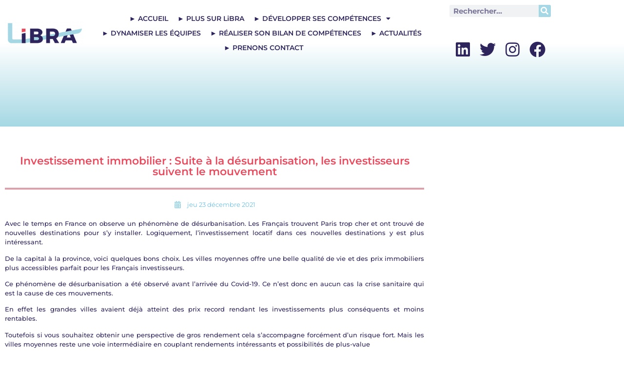

--- FILE ---
content_type: text/html; charset=UTF-8
request_url: https://agencelibra.com/investissement-immobilier-suite-a-la-desurbanisation-les-investisseurs-suivent-le-mouvement
body_size: 19243
content:
<!doctype html>
<html lang="fr-FR" prefix="og: https://ogp.me/ns#">
<head>
	<meta charset="UTF-8">
	<meta name="viewport" content="width=device-width, initial-scale=1">
	<link rel="profile" href="https://gmpg.org/xfn/11">
	
<!-- Optimisation des moteurs de recherche par Rank Math - https://rankmath.com/ -->
<title>Investissement immobilier : Suite à la désurbanisation, les investisseurs suivent le mouvement - LiBRA Formation</title>
<meta name="description" content="Avec le temps en France on observe un phénomène de désurbanisation. Les Français trouvent Paris trop cher et ont trouvé de nouvelles destinations pour s&#039;y"/>
<meta name="robots" content="index, follow, max-snippet:-1, max-video-preview:-1, max-image-preview:large"/>
<link rel="canonical" href="https://agencelibra.com/investissement-immobilier-suite-a-la-desurbanisation-les-investisseurs-suivent-le-mouvement" />
<meta property="og:locale" content="fr_FR" />
<meta property="og:type" content="article" />
<meta property="og:title" content="Investissement immobilier : Suite à la désurbanisation, les investisseurs suivent le mouvement - LiBRA Formation" />
<meta property="og:description" content="Avec le temps en France on observe un phénomène de désurbanisation. Les Français trouvent Paris trop cher et ont trouvé de nouvelles destinations pour s&#039;y" />
<meta property="og:url" content="https://agencelibra.com/investissement-immobilier-suite-a-la-desurbanisation-les-investisseurs-suivent-le-mouvement" />
<meta property="og:site_name" content="LiBRA Formation" />
<meta property="article:section" content="Non classés" />
<meta property="og:image" content="https://i0.wp.com/agencelibra.com/wp-content/uploads/2023/03/LOGO_LiBRA-sansBaseline_JPEG.jpg" />
<meta property="og:image:secure_url" content="https://i0.wp.com/agencelibra.com/wp-content/uploads/2023/03/LOGO_LiBRA-sansBaseline_JPEG.jpg" />
<meta property="og:image:width" content="350" />
<meta property="og:image:height" content="350" />
<meta property="og:image:alt" content="LIBRA FORMATION - à propos de nous" />
<meta property="og:image:type" content="image/jpeg" />
<meta property="article:published_time" content="2021-12-23T11:12:58+00:00" />
<meta name="twitter:card" content="summary_large_image" />
<meta name="twitter:title" content="Investissement immobilier : Suite à la désurbanisation, les investisseurs suivent le mouvement - LiBRA Formation" />
<meta name="twitter:description" content="Avec le temps en France on observe un phénomène de désurbanisation. Les Français trouvent Paris trop cher et ont trouvé de nouvelles destinations pour s&#039;y" />
<meta name="twitter:image" content="https://i0.wp.com/agencelibra.com/wp-content/uploads/2023/03/LOGO_LiBRA-sansBaseline_JPEG.jpg" />
<meta name="twitter:label1" content="Écrit par" />
<meta name="twitter:data1" content="AgenceLibra" />
<meta name="twitter:label2" content="Temps de lecture" />
<meta name="twitter:data2" content="Moins d’une minute" />
<script data-jetpack-boost="ignore" type="application/ld+json" class="rank-math-schema">{"@context":"https://schema.org","@graph":[{"@type":"Organization","@id":"https://agencelibra.com/#organization","name":"LiBRA Formation","url":"https://agencelibra.com","logo":{"@type":"ImageObject","@id":"https://agencelibra.com/#logo","url":"https://agencelibra.com/wp-content/uploads/2021/02/LOGO_LiBRA-sansBaseline-SITE_Logo.png","contentUrl":"https://agencelibra.com/wp-content/uploads/2021/02/LOGO_LiBRA-sansBaseline-SITE_Logo.png","caption":"LiBRA Formation","inLanguage":"fr-FR","width":"730","height":"230"}},{"@type":"WebSite","@id":"https://agencelibra.com/#website","url":"https://agencelibra.com","name":"LiBRA Formation","alternateName":"LiBRA","publisher":{"@id":"https://agencelibra.com/#organization"},"inLanguage":"fr-FR"},{"@type":"ImageObject","@id":"https://i0.wp.com/agencelibra.com/wp-content/uploads/2023/03/LOGO_LiBRA-sansBaseline_JPEG.jpg?fit=350%2C350&amp;ssl=1","url":"https://i0.wp.com/agencelibra.com/wp-content/uploads/2023/03/LOGO_LiBRA-sansBaseline_JPEG.jpg?fit=350%2C350&amp;ssl=1","width":"350","height":"350","caption":"LIBRA FORMATION - \u00e0 propos de nous","inLanguage":"fr-FR"},{"@type":"WebPage","@id":"https://agencelibra.com/investissement-immobilier-suite-a-la-desurbanisation-les-investisseurs-suivent-le-mouvement#webpage","url":"https://agencelibra.com/investissement-immobilier-suite-a-la-desurbanisation-les-investisseurs-suivent-le-mouvement","name":"Investissement immobilier : Suite \u00e0 la d\u00e9surbanisation, les investisseurs suivent le mouvement - LiBRA Formation","datePublished":"2021-12-23T11:12:58+00:00","dateModified":"2021-12-23T11:12:58+00:00","isPartOf":{"@id":"https://agencelibra.com/#website"},"primaryImageOfPage":{"@id":"https://i0.wp.com/agencelibra.com/wp-content/uploads/2023/03/LOGO_LiBRA-sansBaseline_JPEG.jpg?fit=350%2C350&amp;ssl=1"},"inLanguage":"fr-FR"},{"@type":"Person","@id":"https://agencelibra.com/author/agencelibra","name":"AgenceLibra","url":"https://agencelibra.com/author/agencelibra","image":{"@type":"ImageObject","@id":"https://secure.gravatar.com/avatar/3adabc094830701477135a22ff04c3cde0385887e06335b195e8f6c3ccdeb495?s=96&amp;d=mm&amp;r=g","url":"https://secure.gravatar.com/avatar/3adabc094830701477135a22ff04c3cde0385887e06335b195e8f6c3ccdeb495?s=96&amp;d=mm&amp;r=g","caption":"AgenceLibra","inLanguage":"fr-FR"},"sameAs":["http://s311137604.onlinehome.fr"],"worksFor":{"@id":"https://agencelibra.com/#organization"}},{"@type":"NewsArticle","headline":"Investissement immobilier : Suite \u00e0 la d\u00e9surbanisation, les investisseurs suivent le mouvement - LiBRA","datePublished":"2021-12-23T11:12:58+00:00","dateModified":"2021-12-23T11:12:58+00:00","articleSection":"Non class\u00e9s","author":{"@id":"https://agencelibra.com/author/agencelibra","name":"AgenceLibra"},"publisher":{"@id":"https://agencelibra.com/#organization"},"description":"Avec le temps en France on observe un ph\u00e9nom\u00e8ne de d\u00e9surbanisation. Les Fran\u00e7ais trouvent Paris trop cher et ont trouv\u00e9 de nouvelles destinations pour s&#039;y","name":"Investissement immobilier : Suite \u00e0 la d\u00e9surbanisation, les investisseurs suivent le mouvement - LiBRA","@id":"https://agencelibra.com/investissement-immobilier-suite-a-la-desurbanisation-les-investisseurs-suivent-le-mouvement#richSnippet","isPartOf":{"@id":"https://agencelibra.com/investissement-immobilier-suite-a-la-desurbanisation-les-investisseurs-suivent-le-mouvement#webpage"},"image":{"@id":"https://i0.wp.com/agencelibra.com/wp-content/uploads/2023/03/LOGO_LiBRA-sansBaseline_JPEG.jpg?fit=350%2C350&amp;ssl=1"},"inLanguage":"fr-FR","mainEntityOfPage":{"@id":"https://agencelibra.com/investissement-immobilier-suite-a-la-desurbanisation-les-investisseurs-suivent-le-mouvement#webpage"}}]}</script>
<!-- /Extension Rank Math WordPress SEO -->

<link rel='dns-prefetch' href='//js.hs-scripts.com' />
<link rel='dns-prefetch' href='//www.googletagmanager.com' />
<link rel='dns-prefetch' href='//stats.wp.com' />
<link rel='preconnect' href='//i0.wp.com' />
<link rel='preconnect' href='//c0.wp.com' />
<link rel="alternate" type="application/rss+xml" title="LiBRA Formation &raquo; Flux" href="https://agencelibra.com/feed" />
<link rel="alternate" type="application/rss+xml" title="LiBRA Formation &raquo; Flux des commentaires" href="https://agencelibra.com/comments/feed" />
<link rel="alternate" type="application/rss+xml" title="LiBRA Formation &raquo; Investissement immobilier : Suite à la désurbanisation, les investisseurs suivent le mouvement Flux des commentaires" href="https://agencelibra.com/investissement-immobilier-suite-a-la-desurbanisation-les-investisseurs-suivent-le-mouvement/feed" />
<link rel="alternate" title="oEmbed (JSON)" type="application/json+oembed" href="https://agencelibra.com/wp-json/oembed/1.0/embed?url=https%3A%2F%2Fagencelibra.com%2Finvestissement-immobilier-suite-a-la-desurbanisation-les-investisseurs-suivent-le-mouvement" />
<link rel="alternate" title="oEmbed (XML)" type="text/xml+oembed" href="https://agencelibra.com/wp-json/oembed/1.0/embed?url=https%3A%2F%2Fagencelibra.com%2Finvestissement-immobilier-suite-a-la-desurbanisation-les-investisseurs-suivent-le-mouvement&#038;format=xml" />
<style id='wp-img-auto-sizes-contain-inline-css'>
img:is([sizes=auto i],[sizes^="auto," i]){contain-intrinsic-size:3000px 1500px}
/*# sourceURL=wp-img-auto-sizes-contain-inline-css */
</style>
<style id='wp-emoji-styles-inline-css'>

	img.wp-smiley, img.emoji {
		display: inline !important;
		border: none !important;
		box-shadow: none !important;
		height: 1em !important;
		width: 1em !important;
		margin: 0 0.07em !important;
		vertical-align: -0.1em !important;
		background: none !important;
		padding: 0 !important;
	}
/*# sourceURL=wp-emoji-styles-inline-css */
</style>
<link rel='stylesheet' id='wp-block-library-css' href='https://c0.wp.com/c/6.9/wp-includes/css/dist/block-library/style.min.css' media='all' />
<link rel='stylesheet' id='mediaelement-css' href='https://c0.wp.com/c/6.9/wp-includes/js/mediaelement/mediaelementplayer-legacy.min.css' media='all' />
<link rel='stylesheet' id='wp-mediaelement-css' href='https://c0.wp.com/c/6.9/wp-includes/js/mediaelement/wp-mediaelement.min.css' media='all' />
<style id='jetpack-sharing-buttons-style-inline-css'>
.jetpack-sharing-buttons__services-list{display:flex;flex-direction:row;flex-wrap:wrap;gap:0;list-style-type:none;margin:5px;padding:0}.jetpack-sharing-buttons__services-list.has-small-icon-size{font-size:12px}.jetpack-sharing-buttons__services-list.has-normal-icon-size{font-size:16px}.jetpack-sharing-buttons__services-list.has-large-icon-size{font-size:24px}.jetpack-sharing-buttons__services-list.has-huge-icon-size{font-size:36px}@media print{.jetpack-sharing-buttons__services-list{display:none!important}}.editor-styles-wrapper .wp-block-jetpack-sharing-buttons{gap:0;padding-inline-start:0}ul.jetpack-sharing-buttons__services-list.has-background{padding:1.25em 2.375em}
/*# sourceURL=https://agencelibra.com/wp-content/plugins/jetpack/_inc/blocks/sharing-buttons/view.css */
</style>
<style id='global-styles-inline-css'>
:root{--wp--preset--aspect-ratio--square: 1;--wp--preset--aspect-ratio--4-3: 4/3;--wp--preset--aspect-ratio--3-4: 3/4;--wp--preset--aspect-ratio--3-2: 3/2;--wp--preset--aspect-ratio--2-3: 2/3;--wp--preset--aspect-ratio--16-9: 16/9;--wp--preset--aspect-ratio--9-16: 9/16;--wp--preset--color--black: #000000;--wp--preset--color--cyan-bluish-gray: #abb8c3;--wp--preset--color--white: #ffffff;--wp--preset--color--pale-pink: #f78da7;--wp--preset--color--vivid-red: #cf2e2e;--wp--preset--color--luminous-vivid-orange: #ff6900;--wp--preset--color--luminous-vivid-amber: #fcb900;--wp--preset--color--light-green-cyan: #7bdcb5;--wp--preset--color--vivid-green-cyan: #00d084;--wp--preset--color--pale-cyan-blue: #8ed1fc;--wp--preset--color--vivid-cyan-blue: #0693e3;--wp--preset--color--vivid-purple: #9b51e0;--wp--preset--gradient--vivid-cyan-blue-to-vivid-purple: linear-gradient(135deg,rgb(6,147,227) 0%,rgb(155,81,224) 100%);--wp--preset--gradient--light-green-cyan-to-vivid-green-cyan: linear-gradient(135deg,rgb(122,220,180) 0%,rgb(0,208,130) 100%);--wp--preset--gradient--luminous-vivid-amber-to-luminous-vivid-orange: linear-gradient(135deg,rgb(252,185,0) 0%,rgb(255,105,0) 100%);--wp--preset--gradient--luminous-vivid-orange-to-vivid-red: linear-gradient(135deg,rgb(255,105,0) 0%,rgb(207,46,46) 100%);--wp--preset--gradient--very-light-gray-to-cyan-bluish-gray: linear-gradient(135deg,rgb(238,238,238) 0%,rgb(169,184,195) 100%);--wp--preset--gradient--cool-to-warm-spectrum: linear-gradient(135deg,rgb(74,234,220) 0%,rgb(151,120,209) 20%,rgb(207,42,186) 40%,rgb(238,44,130) 60%,rgb(251,105,98) 80%,rgb(254,248,76) 100%);--wp--preset--gradient--blush-light-purple: linear-gradient(135deg,rgb(255,206,236) 0%,rgb(152,150,240) 100%);--wp--preset--gradient--blush-bordeaux: linear-gradient(135deg,rgb(254,205,165) 0%,rgb(254,45,45) 50%,rgb(107,0,62) 100%);--wp--preset--gradient--luminous-dusk: linear-gradient(135deg,rgb(255,203,112) 0%,rgb(199,81,192) 50%,rgb(65,88,208) 100%);--wp--preset--gradient--pale-ocean: linear-gradient(135deg,rgb(255,245,203) 0%,rgb(182,227,212) 50%,rgb(51,167,181) 100%);--wp--preset--gradient--electric-grass: linear-gradient(135deg,rgb(202,248,128) 0%,rgb(113,206,126) 100%);--wp--preset--gradient--midnight: linear-gradient(135deg,rgb(2,3,129) 0%,rgb(40,116,252) 100%);--wp--preset--font-size--small: 13px;--wp--preset--font-size--medium: 20px;--wp--preset--font-size--large: 36px;--wp--preset--font-size--x-large: 42px;--wp--preset--spacing--20: 0.44rem;--wp--preset--spacing--30: 0.67rem;--wp--preset--spacing--40: 1rem;--wp--preset--spacing--50: 1.5rem;--wp--preset--spacing--60: 2.25rem;--wp--preset--spacing--70: 3.38rem;--wp--preset--spacing--80: 5.06rem;--wp--preset--shadow--natural: 6px 6px 9px rgba(0, 0, 0, 0.2);--wp--preset--shadow--deep: 12px 12px 50px rgba(0, 0, 0, 0.4);--wp--preset--shadow--sharp: 6px 6px 0px rgba(0, 0, 0, 0.2);--wp--preset--shadow--outlined: 6px 6px 0px -3px rgb(255, 255, 255), 6px 6px rgb(0, 0, 0);--wp--preset--shadow--crisp: 6px 6px 0px rgb(0, 0, 0);}:root { --wp--style--global--content-size: 800px;--wp--style--global--wide-size: 1200px; }:where(body) { margin: 0; }.wp-site-blocks > .alignleft { float: left; margin-right: 2em; }.wp-site-blocks > .alignright { float: right; margin-left: 2em; }.wp-site-blocks > .aligncenter { justify-content: center; margin-left: auto; margin-right: auto; }:where(.wp-site-blocks) > * { margin-block-start: 24px; margin-block-end: 0; }:where(.wp-site-blocks) > :first-child { margin-block-start: 0; }:where(.wp-site-blocks) > :last-child { margin-block-end: 0; }:root { --wp--style--block-gap: 24px; }:root :where(.is-layout-flow) > :first-child{margin-block-start: 0;}:root :where(.is-layout-flow) > :last-child{margin-block-end: 0;}:root :where(.is-layout-flow) > *{margin-block-start: 24px;margin-block-end: 0;}:root :where(.is-layout-constrained) > :first-child{margin-block-start: 0;}:root :where(.is-layout-constrained) > :last-child{margin-block-end: 0;}:root :where(.is-layout-constrained) > *{margin-block-start: 24px;margin-block-end: 0;}:root :where(.is-layout-flex){gap: 24px;}:root :where(.is-layout-grid){gap: 24px;}.is-layout-flow > .alignleft{float: left;margin-inline-start: 0;margin-inline-end: 2em;}.is-layout-flow > .alignright{float: right;margin-inline-start: 2em;margin-inline-end: 0;}.is-layout-flow > .aligncenter{margin-left: auto !important;margin-right: auto !important;}.is-layout-constrained > .alignleft{float: left;margin-inline-start: 0;margin-inline-end: 2em;}.is-layout-constrained > .alignright{float: right;margin-inline-start: 2em;margin-inline-end: 0;}.is-layout-constrained > .aligncenter{margin-left: auto !important;margin-right: auto !important;}.is-layout-constrained > :where(:not(.alignleft):not(.alignright):not(.alignfull)){max-width: var(--wp--style--global--content-size);margin-left: auto !important;margin-right: auto !important;}.is-layout-constrained > .alignwide{max-width: var(--wp--style--global--wide-size);}body .is-layout-flex{display: flex;}.is-layout-flex{flex-wrap: wrap;align-items: center;}.is-layout-flex > :is(*, div){margin: 0;}body .is-layout-grid{display: grid;}.is-layout-grid > :is(*, div){margin: 0;}body{padding-top: 0px;padding-right: 0px;padding-bottom: 0px;padding-left: 0px;}a:where(:not(.wp-element-button)){text-decoration: underline;}:root :where(.wp-element-button, .wp-block-button__link){background-color: #32373c;border-width: 0;color: #fff;font-family: inherit;font-size: inherit;font-style: inherit;font-weight: inherit;letter-spacing: inherit;line-height: inherit;padding-top: calc(0.667em + 2px);padding-right: calc(1.333em + 2px);padding-bottom: calc(0.667em + 2px);padding-left: calc(1.333em + 2px);text-decoration: none;text-transform: inherit;}.has-black-color{color: var(--wp--preset--color--black) !important;}.has-cyan-bluish-gray-color{color: var(--wp--preset--color--cyan-bluish-gray) !important;}.has-white-color{color: var(--wp--preset--color--white) !important;}.has-pale-pink-color{color: var(--wp--preset--color--pale-pink) !important;}.has-vivid-red-color{color: var(--wp--preset--color--vivid-red) !important;}.has-luminous-vivid-orange-color{color: var(--wp--preset--color--luminous-vivid-orange) !important;}.has-luminous-vivid-amber-color{color: var(--wp--preset--color--luminous-vivid-amber) !important;}.has-light-green-cyan-color{color: var(--wp--preset--color--light-green-cyan) !important;}.has-vivid-green-cyan-color{color: var(--wp--preset--color--vivid-green-cyan) !important;}.has-pale-cyan-blue-color{color: var(--wp--preset--color--pale-cyan-blue) !important;}.has-vivid-cyan-blue-color{color: var(--wp--preset--color--vivid-cyan-blue) !important;}.has-vivid-purple-color{color: var(--wp--preset--color--vivid-purple) !important;}.has-black-background-color{background-color: var(--wp--preset--color--black) !important;}.has-cyan-bluish-gray-background-color{background-color: var(--wp--preset--color--cyan-bluish-gray) !important;}.has-white-background-color{background-color: var(--wp--preset--color--white) !important;}.has-pale-pink-background-color{background-color: var(--wp--preset--color--pale-pink) !important;}.has-vivid-red-background-color{background-color: var(--wp--preset--color--vivid-red) !important;}.has-luminous-vivid-orange-background-color{background-color: var(--wp--preset--color--luminous-vivid-orange) !important;}.has-luminous-vivid-amber-background-color{background-color: var(--wp--preset--color--luminous-vivid-amber) !important;}.has-light-green-cyan-background-color{background-color: var(--wp--preset--color--light-green-cyan) !important;}.has-vivid-green-cyan-background-color{background-color: var(--wp--preset--color--vivid-green-cyan) !important;}.has-pale-cyan-blue-background-color{background-color: var(--wp--preset--color--pale-cyan-blue) !important;}.has-vivid-cyan-blue-background-color{background-color: var(--wp--preset--color--vivid-cyan-blue) !important;}.has-vivid-purple-background-color{background-color: var(--wp--preset--color--vivid-purple) !important;}.has-black-border-color{border-color: var(--wp--preset--color--black) !important;}.has-cyan-bluish-gray-border-color{border-color: var(--wp--preset--color--cyan-bluish-gray) !important;}.has-white-border-color{border-color: var(--wp--preset--color--white) !important;}.has-pale-pink-border-color{border-color: var(--wp--preset--color--pale-pink) !important;}.has-vivid-red-border-color{border-color: var(--wp--preset--color--vivid-red) !important;}.has-luminous-vivid-orange-border-color{border-color: var(--wp--preset--color--luminous-vivid-orange) !important;}.has-luminous-vivid-amber-border-color{border-color: var(--wp--preset--color--luminous-vivid-amber) !important;}.has-light-green-cyan-border-color{border-color: var(--wp--preset--color--light-green-cyan) !important;}.has-vivid-green-cyan-border-color{border-color: var(--wp--preset--color--vivid-green-cyan) !important;}.has-pale-cyan-blue-border-color{border-color: var(--wp--preset--color--pale-cyan-blue) !important;}.has-vivid-cyan-blue-border-color{border-color: var(--wp--preset--color--vivid-cyan-blue) !important;}.has-vivid-purple-border-color{border-color: var(--wp--preset--color--vivid-purple) !important;}.has-vivid-cyan-blue-to-vivid-purple-gradient-background{background: var(--wp--preset--gradient--vivid-cyan-blue-to-vivid-purple) !important;}.has-light-green-cyan-to-vivid-green-cyan-gradient-background{background: var(--wp--preset--gradient--light-green-cyan-to-vivid-green-cyan) !important;}.has-luminous-vivid-amber-to-luminous-vivid-orange-gradient-background{background: var(--wp--preset--gradient--luminous-vivid-amber-to-luminous-vivid-orange) !important;}.has-luminous-vivid-orange-to-vivid-red-gradient-background{background: var(--wp--preset--gradient--luminous-vivid-orange-to-vivid-red) !important;}.has-very-light-gray-to-cyan-bluish-gray-gradient-background{background: var(--wp--preset--gradient--very-light-gray-to-cyan-bluish-gray) !important;}.has-cool-to-warm-spectrum-gradient-background{background: var(--wp--preset--gradient--cool-to-warm-spectrum) !important;}.has-blush-light-purple-gradient-background{background: var(--wp--preset--gradient--blush-light-purple) !important;}.has-blush-bordeaux-gradient-background{background: var(--wp--preset--gradient--blush-bordeaux) !important;}.has-luminous-dusk-gradient-background{background: var(--wp--preset--gradient--luminous-dusk) !important;}.has-pale-ocean-gradient-background{background: var(--wp--preset--gradient--pale-ocean) !important;}.has-electric-grass-gradient-background{background: var(--wp--preset--gradient--electric-grass) !important;}.has-midnight-gradient-background{background: var(--wp--preset--gradient--midnight) !important;}.has-small-font-size{font-size: var(--wp--preset--font-size--small) !important;}.has-medium-font-size{font-size: var(--wp--preset--font-size--medium) !important;}.has-large-font-size{font-size: var(--wp--preset--font-size--large) !important;}.has-x-large-font-size{font-size: var(--wp--preset--font-size--x-large) !important;}
:root :where(.wp-block-pullquote){font-size: 1.5em;line-height: 1.6;}
/*# sourceURL=global-styles-inline-css */
</style>
<link rel='stylesheet' id='page-list-style-css' href='https://agencelibra.com/wp-content/plugins/page-list/css/page-list.css?ver=5.9' media='all' />
<link rel='stylesheet' id='hello-elementor-css' href='https://agencelibra.com/wp-content/themes/hello-elementor/assets/css/reset.css?ver=3.4.5' media='all' />
<link rel='stylesheet' id='hello-elementor-theme-style-css' href='https://agencelibra.com/wp-content/themes/hello-elementor/assets/css/theme.css?ver=3.4.5' media='all' />
<link rel='stylesheet' id='hello-elementor-header-footer-css' href='https://agencelibra.com/wp-content/themes/hello-elementor/assets/css/header-footer.css?ver=3.4.5' media='all' />
<link rel='stylesheet' id='elementor-frontend-css' href='https://agencelibra.com/wp-content/plugins/elementor/assets/css/frontend.min.css?ver=3.34.0' media='all' />
<link rel='stylesheet' id='widget-image-css' href='https://agencelibra.com/wp-content/plugins/elementor/assets/css/widget-image.min.css?ver=3.34.0' media='all' />
<link rel='stylesheet' id='e-animation-pulse-css' href='https://agencelibra.com/wp-content/plugins/elementor/assets/lib/animations/styles/e-animation-pulse.min.css?ver=3.34.0' media='all' />
<link rel='stylesheet' id='widget-nav-menu-css' href='https://agencelibra.com/wp-content/plugins/elementor-pro/assets/css/widget-nav-menu.min.css?ver=3.34.0' media='all' />
<link rel='stylesheet' id='widget-search-form-css' href='https://agencelibra.com/wp-content/plugins/elementor-pro/assets/css/widget-search-form.min.css?ver=3.34.0' media='all' />
<link rel='stylesheet' id='elementor-icons-shared-0-css' href='https://agencelibra.com/wp-content/plugins/elementor/assets/lib/font-awesome/css/fontawesome.min.css?ver=5.15.3' media='all' />
<link rel='stylesheet' id='elementor-icons-fa-solid-css' href='https://agencelibra.com/wp-content/plugins/elementor/assets/lib/font-awesome/css/solid.min.css?ver=5.15.3' media='all' />
<link rel='stylesheet' id='widget-spacer-css' href='https://agencelibra.com/wp-content/plugins/elementor/assets/css/widget-spacer.min.css?ver=3.34.0' media='all' />
<link rel='stylesheet' id='e-animation-grow-css' href='https://agencelibra.com/wp-content/plugins/elementor/assets/lib/animations/styles/e-animation-grow.min.css?ver=3.34.0' media='all' />
<link rel='stylesheet' id='widget-social-icons-css' href='https://agencelibra.com/wp-content/plugins/elementor/assets/css/widget-social-icons.min.css?ver=3.34.0' media='all' />
<link rel='stylesheet' id='e-apple-webkit-css' href='https://agencelibra.com/wp-content/plugins/elementor/assets/css/conditionals/apple-webkit.min.css?ver=3.34.0' media='all' />
<link rel='stylesheet' id='widget-divider-css' href='https://agencelibra.com/wp-content/plugins/elementor/assets/css/widget-divider.min.css?ver=3.34.0' media='all' />
<link rel='stylesheet' id='widget-heading-css' href='https://agencelibra.com/wp-content/plugins/elementor/assets/css/widget-heading.min.css?ver=3.34.0' media='all' />
<link rel='stylesheet' id='widget-post-info-css' href='https://agencelibra.com/wp-content/plugins/elementor-pro/assets/css/widget-post-info.min.css?ver=3.34.0' media='all' />
<link rel='stylesheet' id='widget-icon-list-css' href='https://agencelibra.com/wp-content/plugins/elementor/assets/css/widget-icon-list.min.css?ver=3.34.0' media='all' />
<link rel='stylesheet' id='elementor-icons-fa-regular-css' href='https://agencelibra.com/wp-content/plugins/elementor/assets/lib/font-awesome/css/regular.min.css?ver=5.15.3' media='all' />
<link rel='stylesheet' id='widget-share-buttons-css' href='https://agencelibra.com/wp-content/plugins/elementor-pro/assets/css/widget-share-buttons.min.css?ver=3.34.0' media='all' />
<link rel='stylesheet' id='elementor-icons-fa-brands-css' href='https://agencelibra.com/wp-content/plugins/elementor/assets/lib/font-awesome/css/brands.min.css?ver=5.15.3' media='all' />
<link rel='stylesheet' id='elementor-icons-css' href='https://agencelibra.com/wp-content/plugins/elementor/assets/lib/eicons/css/elementor-icons.min.css?ver=5.45.0' media='all' />
<link rel='stylesheet' id='elementor-post-227-css' href='https://agencelibra.com/wp-content/uploads/elementor/css/post-227.css?ver=1766784489' media='all' />
<link rel='stylesheet' id='she-header-style-css' href='https://agencelibra.com/wp-content/plugins/sticky-header-effects-for-elementor/assets/css/she-header-style.css?ver=2.1.6' media='all' />
<link rel='stylesheet' id='elementor-post-82-css' href='https://agencelibra.com/wp-content/uploads/elementor/css/post-82.css?ver=1766784489' media='all' />
<link rel='stylesheet' id='elementor-post-200-css' href='https://agencelibra.com/wp-content/uploads/elementor/css/post-200.css?ver=1766784489' media='all' />
<link rel='stylesheet' id='elementor-post-262-css' href='https://agencelibra.com/wp-content/uploads/elementor/css/post-262.css?ver=1766786172' media='all' />
<link rel='stylesheet' id='eael-general-css' href='https://agencelibra.com/wp-content/plugins/essential-addons-for-elementor-lite/assets/front-end/css/view/general.min.css?ver=6.5.4' media='all' />
<link rel='stylesheet' id='elementor-gf-local-montserrat-css' href='https://agencelibra.com/wp-content/uploads/elementor/google-fonts/css/montserrat.css?ver=1742246877' media='all' />






<!-- Extrait de code de la balise Google (gtag.js) ajouté par Site Kit -->
<!-- Extrait Google Analytics ajouté par Site Kit -->


<link rel="https://api.w.org/" href="https://agencelibra.com/wp-json/" /><link rel="alternate" title="JSON" type="application/json" href="https://agencelibra.com/wp-json/wp/v2/posts/2039" /><link rel="EditURI" type="application/rsd+xml" title="RSD" href="https://agencelibra.com/xmlrpc.php?rsd" />
<meta name="generator" content="WordPress 6.9" />
<link rel='shortlink' href='https://agencelibra.com/?p=2039' />

		<!-- GA Google Analytics @ https://m0n.co/ga -->
		
		

	<meta name="generator" content="Site Kit by Google 1.168.0" />			<!-- DO NOT COPY THIS SNIPPET! Start of Page Analytics Tracking for HubSpot WordPress plugin v11.3.33-->
			
			<!-- DO NOT COPY THIS SNIPPET! End of Page Analytics Tracking for HubSpot WordPress plugin -->
				<style>img#wpstats{display:none}</style>
		
		
		<meta name="generator" content="Elementor 3.34.0; features: additional_custom_breakpoints; settings: css_print_method-external, google_font-enabled, font_display-auto">
			<style>
				.e-con.e-parent:nth-of-type(n+4):not(.e-lazyloaded):not(.e-no-lazyload),
				.e-con.e-parent:nth-of-type(n+4):not(.e-lazyloaded):not(.e-no-lazyload) * {
					background-image: none !important;
				}
				@media screen and (max-height: 1024px) {
					.e-con.e-parent:nth-of-type(n+3):not(.e-lazyloaded):not(.e-no-lazyload),
					.e-con.e-parent:nth-of-type(n+3):not(.e-lazyloaded):not(.e-no-lazyload) * {
						background-image: none !important;
					}
				}
				@media screen and (max-height: 640px) {
					.e-con.e-parent:nth-of-type(n+2):not(.e-lazyloaded):not(.e-no-lazyload),
					.e-con.e-parent:nth-of-type(n+2):not(.e-lazyloaded):not(.e-no-lazyload) * {
						background-image: none !important;
					}
				}
			</style>
			<link rel="icon" href="https://i0.wp.com/agencelibra.com/wp-content/uploads/2020/06/cropped-Logosite-02.png?fit=32%2C32&#038;ssl=1" sizes="32x32" />
<link rel="icon" href="https://i0.wp.com/agencelibra.com/wp-content/uploads/2020/06/cropped-Logosite-02.png?fit=192%2C192&#038;ssl=1" sizes="192x192" />
<link rel="apple-touch-icon" href="https://i0.wp.com/agencelibra.com/wp-content/uploads/2020/06/cropped-Logosite-02.png?fit=180%2C180&#038;ssl=1" />
<meta name="msapplication-TileImage" content="https://i0.wp.com/agencelibra.com/wp-content/uploads/2020/06/cropped-Logosite-02.png?fit=270%2C270&#038;ssl=1" />
</head>
<body class="wp-singular post-template-default single single-post postid-2039 single-format-standard wp-custom-logo wp-embed-responsive wp-theme-hello-elementor hello-elementor-default elementor-default elementor-kit-227 elementor-page-262">


<a class="skip-link screen-reader-text" href="#content">Aller au contenu</a>

		<header data-elementor-type="header" data-elementor-id="82" class="elementor elementor-82 elementor-location-header" data-elementor-post-type="elementor_library">
					<section class="elementor-section elementor-top-section elementor-element elementor-element-5d68e400 she-header-yes she-header-transparent-yes elementor-section-content-middle elementor-section-boxed elementor-section-height-default elementor-section-height-default" data-id="5d68e400" data-element_type="section" data-settings="{&quot;background_background&quot;:&quot;classic&quot;,&quot;transparent&quot;:&quot;yes&quot;,&quot;transparent_header_show&quot;:&quot;yes&quot;,&quot;background_show&quot;:&quot;yes&quot;,&quot;background&quot;:&quot;rgba(255, 255, 255, 0.88)&quot;,&quot;transparent_on&quot;:[&quot;desktop&quot;,&quot;tablet&quot;,&quot;mobile&quot;],&quot;scroll_distance&quot;:{&quot;unit&quot;:&quot;px&quot;,&quot;size&quot;:60,&quot;sizes&quot;:[]},&quot;scroll_distance_tablet&quot;:{&quot;unit&quot;:&quot;px&quot;,&quot;size&quot;:&quot;&quot;,&quot;sizes&quot;:[]},&quot;scroll_distance_mobile&quot;:{&quot;unit&quot;:&quot;px&quot;,&quot;size&quot;:&quot;&quot;,&quot;sizes&quot;:[]},&quot;she_offset_top&quot;:{&quot;unit&quot;:&quot;px&quot;,&quot;size&quot;:0,&quot;sizes&quot;:[]},&quot;she_offset_top_tablet&quot;:{&quot;unit&quot;:&quot;px&quot;,&quot;size&quot;:&quot;&quot;,&quot;sizes&quot;:[]},&quot;she_offset_top_mobile&quot;:{&quot;unit&quot;:&quot;px&quot;,&quot;size&quot;:&quot;&quot;,&quot;sizes&quot;:[]},&quot;she_width&quot;:{&quot;unit&quot;:&quot;%&quot;,&quot;size&quot;:100,&quot;sizes&quot;:[]},&quot;she_width_tablet&quot;:{&quot;unit&quot;:&quot;px&quot;,&quot;size&quot;:&quot;&quot;,&quot;sizes&quot;:[]},&quot;she_width_mobile&quot;:{&quot;unit&quot;:&quot;px&quot;,&quot;size&quot;:&quot;&quot;,&quot;sizes&quot;:[]},&quot;she_padding&quot;:{&quot;unit&quot;:&quot;px&quot;,&quot;top&quot;:0,&quot;right&quot;:&quot;&quot;,&quot;bottom&quot;:0,&quot;left&quot;:&quot;&quot;,&quot;isLinked&quot;:true},&quot;she_padding_tablet&quot;:{&quot;unit&quot;:&quot;px&quot;,&quot;top&quot;:&quot;&quot;,&quot;right&quot;:&quot;&quot;,&quot;bottom&quot;:&quot;&quot;,&quot;left&quot;:&quot;&quot;,&quot;isLinked&quot;:true},&quot;she_padding_mobile&quot;:{&quot;unit&quot;:&quot;px&quot;,&quot;top&quot;:&quot;&quot;,&quot;right&quot;:&quot;&quot;,&quot;bottom&quot;:&quot;&quot;,&quot;left&quot;:&quot;&quot;,&quot;isLinked&quot;:true}}">
						<div class="elementor-container elementor-column-gap-default">
					<div class="elementor-column elementor-col-33 elementor-top-column elementor-element elementor-element-58f23e3e" data-id="58f23e3e" data-element_type="column">
			<div class="elementor-widget-wrap elementor-element-populated">
						<div class="elementor-element elementor-element-496f354 elementor-widget elementor-widget-theme-site-logo elementor-widget-image" data-id="496f354" data-element_type="widget" data-widget_type="theme-site-logo.default">
				<div class="elementor-widget-container">
											<a href="https://agencelibra.com">
			<img src="https://agencelibra.com/wp-content/uploads/elementor/thumbs/LOGO_LiBRA-sansBaseline-SITE_Logo-r3thy5sgc8feurwqa63taon3rd5rut20lbc8v3h9ao.png" title="plus sur LiBRA &#8211; LiBRA Formation" alt="plus sur LiBRA" loading="lazy" />				</a>
											</div>
				</div>
					</div>
		</div>
				<div class="elementor-column elementor-col-33 elementor-top-column elementor-element elementor-element-7c6954a6" data-id="7c6954a6" data-element_type="column">
			<div class="elementor-widget-wrap elementor-element-populated">
						<div class="elementor-element elementor-element-a22eca0 elementor-nav-menu__align-center elementor-nav-menu--stretch elementor-nav-menu--dropdown-tablet elementor-nav-menu__text-align-aside elementor-nav-menu--toggle elementor-nav-menu--burger elementor-widget elementor-widget-nav-menu" data-id="a22eca0" data-element_type="widget" data-settings="{&quot;full_width&quot;:&quot;stretch&quot;,&quot;toggle_icon_hover_animation&quot;:&quot;pulse&quot;,&quot;layout&quot;:&quot;horizontal&quot;,&quot;submenu_icon&quot;:{&quot;value&quot;:&quot;&lt;i class=\&quot;fas fa-caret-down\&quot; aria-hidden=\&quot;true\&quot;&gt;&lt;\/i&gt;&quot;,&quot;library&quot;:&quot;fa-solid&quot;},&quot;toggle&quot;:&quot;burger&quot;}" data-widget_type="nav-menu.default">
				<div class="elementor-widget-container">
								<nav aria-label="Menu" class="elementor-nav-menu--main elementor-nav-menu__container elementor-nav-menu--layout-horizontal e--pointer-none">
				<ul id="menu-1-a22eca0" class="elementor-nav-menu"><li class="menu-item menu-item-type-post_type menu-item-object-page menu-item-home menu-item-679"><a href="https://agencelibra.com/" class="elementor-item">► ACCUEIL</a></li>
<li class="menu-item menu-item-type-post_type menu-item-object-page menu-item-6477"><a href="https://agencelibra.com/plus-sur-libra" class="elementor-item">► PLUS SUR LiBRA</a></li>
<li class="menu-item menu-item-type-post_type menu-item-object-page menu-item-has-children menu-item-6412"><a href="https://agencelibra.com/developpez-vos-competences" class="elementor-item">► DÉVELOPPER SES COMPÉTENCES</a>
<ul class="sub-menu elementor-nav-menu--dropdown">
	<li class="menu-item menu-item-type-post_type menu-item-object-page menu-item-677"><a href="https://agencelibra.com/formation-des-elus-locaux" class="elementor-sub-item">► Formation des Élus locaux</a></li>
	<li class="menu-item menu-item-type-post_type menu-item-object-page menu-item-3267"><a href="https://agencelibra.com/formations-professionnelle" class="elementor-sub-item">► Formation Professionnelle</a></li>
	<li class="menu-item menu-item-type-post_type menu-item-object-page menu-item-4666"><a href="https://agencelibra.com/communication" class="elementor-sub-item">► Communiquez-Vous : Tout pour la Communication !</a></li>
	<li class="menu-item menu-item-type-post_type menu-item-object-page menu-item-3268"><a href="https://agencelibra.com/formations-certifiantes-et-innovantes" class="elementor-sub-item">► Formations Certifiantes​ et Innovantes</a></li>
</ul>
</li>
<li class="menu-item menu-item-type-post_type menu-item-object-page menu-item-6413"><a href="https://agencelibra.com/seminaires" class="elementor-item">► DYNAMISER LES ÉQUIPES</a></li>
<li class="menu-item menu-item-type-post_type menu-item-object-page menu-item-7612"><a href="https://agencelibra.com/bilan-de-competences" class="elementor-item">► RÉALISER SON BILAN DE COMPÉTENCES</a></li>
<li class="menu-item menu-item-type-post_type menu-item-object-page menu-item-675"><a href="https://agencelibra.com/actualites" class="elementor-item">► ACTUALITÉS</a></li>
<li class="menu-item menu-item-type-post_type menu-item-object-page menu-item-674"><a href="https://agencelibra.com/prenons-contact" class="elementor-item">► PRENONS CONTACT</a></li>
</ul>			</nav>
					<div class="elementor-menu-toggle" role="button" tabindex="0" aria-label="Permuter le menu" aria-expanded="false">
			<i aria-hidden="true" role="presentation" class="elementor-menu-toggle__icon--open elementor-animation-pulse fas fa-sort-amount-down-alt"></i><i aria-hidden="true" role="presentation" class="elementor-menu-toggle__icon--close elementor-animation-pulse eicon-close"></i>		</div>
					<nav class="elementor-nav-menu--dropdown elementor-nav-menu__container" aria-hidden="true">
				<ul id="menu-2-a22eca0" class="elementor-nav-menu"><li class="menu-item menu-item-type-post_type menu-item-object-page menu-item-home menu-item-679"><a href="https://agencelibra.com/" class="elementor-item" tabindex="-1">► ACCUEIL</a></li>
<li class="menu-item menu-item-type-post_type menu-item-object-page menu-item-6477"><a href="https://agencelibra.com/plus-sur-libra" class="elementor-item" tabindex="-1">► PLUS SUR LiBRA</a></li>
<li class="menu-item menu-item-type-post_type menu-item-object-page menu-item-has-children menu-item-6412"><a href="https://agencelibra.com/developpez-vos-competences" class="elementor-item" tabindex="-1">► DÉVELOPPER SES COMPÉTENCES</a>
<ul class="sub-menu elementor-nav-menu--dropdown">
	<li class="menu-item menu-item-type-post_type menu-item-object-page menu-item-677"><a href="https://agencelibra.com/formation-des-elus-locaux" class="elementor-sub-item" tabindex="-1">► Formation des Élus locaux</a></li>
	<li class="menu-item menu-item-type-post_type menu-item-object-page menu-item-3267"><a href="https://agencelibra.com/formations-professionnelle" class="elementor-sub-item" tabindex="-1">► Formation Professionnelle</a></li>
	<li class="menu-item menu-item-type-post_type menu-item-object-page menu-item-4666"><a href="https://agencelibra.com/communication" class="elementor-sub-item" tabindex="-1">► Communiquez-Vous : Tout pour la Communication !</a></li>
	<li class="menu-item menu-item-type-post_type menu-item-object-page menu-item-3268"><a href="https://agencelibra.com/formations-certifiantes-et-innovantes" class="elementor-sub-item" tabindex="-1">► Formations Certifiantes​ et Innovantes</a></li>
</ul>
</li>
<li class="menu-item menu-item-type-post_type menu-item-object-page menu-item-6413"><a href="https://agencelibra.com/seminaires" class="elementor-item" tabindex="-1">► DYNAMISER LES ÉQUIPES</a></li>
<li class="menu-item menu-item-type-post_type menu-item-object-page menu-item-7612"><a href="https://agencelibra.com/bilan-de-competences" class="elementor-item" tabindex="-1">► RÉALISER SON BILAN DE COMPÉTENCES</a></li>
<li class="menu-item menu-item-type-post_type menu-item-object-page menu-item-675"><a href="https://agencelibra.com/actualites" class="elementor-item" tabindex="-1">► ACTUALITÉS</a></li>
<li class="menu-item menu-item-type-post_type menu-item-object-page menu-item-674"><a href="https://agencelibra.com/prenons-contact" class="elementor-item" tabindex="-1">► PRENONS CONTACT</a></li>
</ul>			</nav>
						</div>
				</div>
					</div>
		</div>
				<div class="elementor-column elementor-col-33 elementor-top-column elementor-element elementor-element-2866f03c elementor-hidden-phone" data-id="2866f03c" data-element_type="column">
			<div class="elementor-widget-wrap elementor-element-populated">
						<div class="elementor-element elementor-element-cf6e82b elementor-search-form--skin-classic elementor-search-form--button-type-icon elementor-search-form--icon-search elementor-widget elementor-widget-search-form" data-id="cf6e82b" data-element_type="widget" data-settings="{&quot;skin&quot;:&quot;classic&quot;}" data-widget_type="search-form.default">
				<div class="elementor-widget-container">
							<search role="search">
			<form class="elementor-search-form" action="https://agencelibra.com" method="get">
												<div class="elementor-search-form__container">
					<label class="elementor-screen-only" for="elementor-search-form-cf6e82b">Rechercher </label>

					
					<input id="elementor-search-form-cf6e82b" placeholder="Rechercher..." class="elementor-search-form__input" type="search" name="s" value="">
					
											<button class="elementor-search-form__submit" type="submit" aria-label="Rechercher ">
															<i aria-hidden="true" class="fas fa-search"></i>													</button>
					
									</div>
			</form>
		</search>
						</div>
				</div>
				<div class="elementor-element elementor-element-9894dce elementor-widget elementor-widget-spacer" data-id="9894dce" data-element_type="widget" data-widget_type="spacer.default">
				<div class="elementor-widget-container">
							<div class="elementor-spacer">
			<div class="elementor-spacer-inner"></div>
		</div>
						</div>
				</div>
				<div class="elementor-element elementor-element-69f1a65 elementor-shape-circle elementor-grid-0 e-grid-align-center elementor-widget elementor-widget-social-icons" data-id="69f1a65" data-element_type="widget" data-widget_type="social-icons.default">
				<div class="elementor-widget-container">
							<div class="elementor-social-icons-wrapper elementor-grid" role="list">
							<span class="elementor-grid-item" role="listitem">
					<a class="elementor-icon elementor-social-icon elementor-social-icon-linkedin elementor-animation-grow elementor-repeater-item-f9a1841" href="https://www.linkedin.com/company/agencelibra" target="_blank">
						<span class="elementor-screen-only">Linkedin</span>
						<i aria-hidden="true" class="fab fa-linkedin"></i>					</a>
				</span>
							<span class="elementor-grid-item" role="listitem">
					<a class="elementor-icon elementor-social-icon elementor-social-icon-twitter elementor-animation-grow elementor-repeater-item-96ce08e" href="https://twitter.com/AgenceLibra" target="_blank">
						<span class="elementor-screen-only">Twitter</span>
						<i aria-hidden="true" class="fab fa-twitter"></i>					</a>
				</span>
							<span class="elementor-grid-item" role="listitem">
					<a class="elementor-icon elementor-social-icon elementor-social-icon-instagram elementor-animation-grow elementor-repeater-item-05d649c" href="https://www.instagram.com/agencelibra/" target="_blank">
						<span class="elementor-screen-only">Instagram</span>
						<i aria-hidden="true" class="fab fa-instagram"></i>					</a>
				</span>
							<span class="elementor-grid-item" role="listitem">
					<a class="elementor-icon elementor-social-icon elementor-social-icon-facebook elementor-animation-grow elementor-repeater-item-885e5f2" href="https://www.facebook.com/AgenceLibra/" target="_blank">
						<span class="elementor-screen-only">Facebook</span>
						<i aria-hidden="true" class="fab fa-facebook"></i>					</a>
				</span>
					</div>
						</div>
				</div>
					</div>
		</div>
					</div>
		</section>
				<section class="elementor-section elementor-top-section elementor-element elementor-element-95a8e61 elementor-section-boxed elementor-section-height-default elementor-section-height-default" data-id="95a8e61" data-element_type="section">
						<div class="elementor-container elementor-column-gap-default">
					<div class="elementor-column elementor-col-100 elementor-top-column elementor-element elementor-element-19de9a3" data-id="19de9a3" data-element_type="column">
			<div class="elementor-widget-wrap elementor-element-populated">
						<div class="elementor-element elementor-element-336aa14 elementor-widget elementor-widget-spacer" data-id="336aa14" data-element_type="widget" data-widget_type="spacer.default">
				<div class="elementor-widget-container">
							<div class="elementor-spacer">
			<div class="elementor-spacer-inner"></div>
		</div>
						</div>
				</div>
					</div>
		</div>
					</div>
		</section>
				</header>
				<div data-elementor-type="single" data-elementor-id="262" class="elementor elementor-262 elementor-location-single post-2039 post type-post status-publish format-standard hentry category-uncategorized" data-elementor-post-type="elementor_library">
					<section class="elementor-section elementor-top-section elementor-element elementor-element-1dfcf55 elementor-section-boxed elementor-section-height-default elementor-section-height-default" data-id="1dfcf55" data-element_type="section" data-settings="{&quot;background_background&quot;:&quot;gradient&quot;}">
						<div class="elementor-container elementor-column-gap-default">
					<div class="elementor-column elementor-col-100 elementor-top-column elementor-element elementor-element-8c029bf" data-id="8c029bf" data-element_type="column">
			<div class="elementor-widget-wrap elementor-element-populated">
						<div class="elementor-element elementor-element-d7b4356 elementor-widget elementor-widget-spacer" data-id="d7b4356" data-element_type="widget" data-widget_type="spacer.default">
				<div class="elementor-widget-container">
							<div class="elementor-spacer">
			<div class="elementor-spacer-inner"></div>
		</div>
						</div>
				</div>
					</div>
		</div>
					</div>
		</section>
				<section class="elementor-section elementor-top-section elementor-element elementor-element-42ce6ecd elementor-section-boxed elementor-section-height-default elementor-section-height-default" data-id="42ce6ecd" data-element_type="section">
						<div class="elementor-container elementor-column-gap-default">
					<div class="elementor-column elementor-col-100 elementor-top-column elementor-element elementor-element-5ee0ee81" data-id="5ee0ee81" data-element_type="column">
			<div class="elementor-widget-wrap elementor-element-populated">
						<div class="elementor-element elementor-element-0fe6cea elementor-widget elementor-widget-theme-post-title elementor-page-title elementor-widget-heading" data-id="0fe6cea" data-element_type="widget" data-widget_type="theme-post-title.default">
				<div class="elementor-widget-container">
					<h1 class="elementor-heading-title elementor-size-default">Investissement immobilier : Suite à la désurbanisation, les investisseurs suivent le mouvement</h1>				</div>
				</div>
				<div class="elementor-element elementor-element-a1d4de7 elementor-widget-divider--view-line elementor-widget elementor-widget-divider" data-id="a1d4de7" data-element_type="widget" data-widget_type="divider.default">
				<div class="elementor-widget-container">
							<div class="elementor-divider">
			<span class="elementor-divider-separator">
						</span>
		</div>
						</div>
				</div>
				<div class="elementor-element elementor-element-1611e0dc elementor-mobile-align-center elementor-align-center elementor-widget elementor-widget-post-info" data-id="1611e0dc" data-element_type="widget" data-widget_type="post-info.default">
				<div class="elementor-widget-container">
							<ul class="elementor-inline-items elementor-icon-list-items elementor-post-info">
								<li class="elementor-icon-list-item elementor-repeater-item-ba9c996 elementor-inline-item" itemprop="datePublished">
						<a href="https://agencelibra.com/2021/12/23">
											<span class="elementor-icon-list-icon">
								<i aria-hidden="true" class="fas fa-calendar-alt"></i>							</span>
									<span class="elementor-icon-list-text elementor-post-info__item elementor-post-info__item--type-date">
										<time>jeu 23 décembre 2021</time>					</span>
									</a>
				</li>
				</ul>
						</div>
				</div>
				<div class="elementor-element elementor-element-6339b8d8 elementor-widget elementor-widget-theme-post-content" data-id="6339b8d8" data-element_type="widget" data-widget_type="theme-post-content.default">
				<div class="elementor-widget-container">
					
<p>Avec le temps en France on observe un phénomène de désurbanisation. Les Français trouvent Paris trop cher et ont trouvé de nouvelles destinations pour s&rsquo;y installer. Logiquement, l&rsquo;investissement locatif dans ces nouvelles destinations y est plus intéressant.&nbsp;</p>



<p>De la capital à la province, voici quelques bons choix. Les villes moyennes offre une belle qualité de vie et des prix immobiliers plus accessibles parfait pour les Français investisseurs.</p>



<p>Ce phénomène de désurbanisation a été observé avant l’arrivée du Covid-19. Ce n’est donc en aucun cas la crise sanitaire qui est la cause de ces mouvements.&nbsp;</p>



<p>En effet les grandes villes avaient déjà atteint des prix record rendant les investissements plus conséquents et moins rentables.&nbsp;</p>



<p>Toutefois si vous souhaitez obtenir une perspective de gros rendement cela s’accompagne forcément d’un risque fort. Mais les villes moyennes reste une voie intermédiaire en couplant rendements intéressants et possibilités de plus-value</p>
				</div>
				</div>
				<section class="elementor-section elementor-inner-section elementor-element elementor-element-1acc8df7 elementor-section-content-middle elementor-section-boxed elementor-section-height-default elementor-section-height-default" data-id="1acc8df7" data-element_type="section">
						<div class="elementor-container elementor-column-gap-default">
					<div class="elementor-column elementor-col-50 elementor-inner-column elementor-element elementor-element-2edee7c6" data-id="2edee7c6" data-element_type="column">
			<div class="elementor-widget-wrap elementor-element-populated">
						<div class="elementor-element elementor-element-1e134070 elementor-widget elementor-widget-heading" data-id="1e134070" data-element_type="widget" data-widget_type="heading.default">
				<div class="elementor-widget-container">
					<h6 class="elementor-heading-title elementor-size-default">Partager cet article</h6>				</div>
				</div>
					</div>
		</div>
				<div class="elementor-column elementor-col-50 elementor-inner-column elementor-element elementor-element-2d457bad" data-id="2d457bad" data-element_type="column">
			<div class="elementor-widget-wrap elementor-element-populated">
						<div class="elementor-element elementor-element-e6c181b elementor-share-buttons--skin-flat elementor-grid-mobile-1 elementor-share-buttons--view-icon elementor-share-buttons--color-custom elementor-share-buttons--shape-square elementor-grid-0 elementor-widget elementor-widget-share-buttons" data-id="e6c181b" data-element_type="widget" data-widget_type="share-buttons.default">
				<div class="elementor-widget-container">
							<div class="elementor-grid" role="list">
								<div class="elementor-grid-item" role="listitem">
						<div class="elementor-share-btn elementor-share-btn_facebook" role="button" tabindex="0" aria-label="Partager sur facebook">
															<span class="elementor-share-btn__icon">
								<i class="fab fa-facebook" aria-hidden="true"></i>							</span>
																				</div>
					</div>
									<div class="elementor-grid-item" role="listitem">
						<div class="elementor-share-btn elementor-share-btn_twitter" role="button" tabindex="0" aria-label="Partager sur twitter">
															<span class="elementor-share-btn__icon">
								<i class="fab fa-twitter" aria-hidden="true"></i>							</span>
																				</div>
					</div>
									<div class="elementor-grid-item" role="listitem">
						<div class="elementor-share-btn elementor-share-btn_linkedin" role="button" tabindex="0" aria-label="Partager sur linkedin">
															<span class="elementor-share-btn__icon">
								<i class="fab fa-linkedin" aria-hidden="true"></i>							</span>
																				</div>
					</div>
									<div class="elementor-grid-item" role="listitem">
						<div class="elementor-share-btn elementor-share-btn_whatsapp" role="button" tabindex="0" aria-label="Partager sur whatsapp">
															<span class="elementor-share-btn__icon">
								<i class="fab fa-whatsapp" aria-hidden="true"></i>							</span>
																				</div>
					</div>
									<div class="elementor-grid-item" role="listitem">
						<div class="elementor-share-btn elementor-share-btn_email" role="button" tabindex="0" aria-label="Partager sur email">
															<span class="elementor-share-btn__icon">
								<i class="fas fa-envelope" aria-hidden="true"></i>							</span>
																				</div>
					</div>
						</div>
						</div>
				</div>
					</div>
		</div>
					</div>
		</section>
				<div class="elementor-element elementor-element-37beab3 elementor-widget-divider--view-line elementor-widget elementor-widget-divider" data-id="37beab3" data-element_type="widget" data-widget_type="divider.default">
				<div class="elementor-widget-container">
							<div class="elementor-divider">
			<span class="elementor-divider-separator">
						</span>
		</div>
						</div>
				</div>
					</div>
		</div>
					</div>
		</section>
				</div>
				<footer data-elementor-type="footer" data-elementor-id="200" class="elementor elementor-200 elementor-location-footer" data-elementor-post-type="elementor_library">
					<section class="elementor-section elementor-top-section elementor-element elementor-element-5a99f53 elementor-section-boxed elementor-section-height-default elementor-section-height-default" data-id="5a99f53" data-element_type="section">
						<div class="elementor-container elementor-column-gap-default">
					<div class="elementor-column elementor-col-100 elementor-top-column elementor-element elementor-element-a8d5801" data-id="a8d5801" data-element_type="column">
			<div class="elementor-widget-wrap elementor-element-populated">
						<div class="elementor-element elementor-element-ab00179 elementor-widget-divider--view-line elementor-widget elementor-widget-divider" data-id="ab00179" data-element_type="widget" data-widget_type="divider.default">
				<div class="elementor-widget-container">
							<div class="elementor-divider">
			<span class="elementor-divider-separator">
						</span>
		</div>
						</div>
				</div>
					</div>
		</div>
					</div>
		</section>
				<section class="elementor-section elementor-top-section elementor-element elementor-element-818c037 elementor-section-boxed elementor-section-height-default elementor-section-height-default" data-id="818c037" data-element_type="section" data-settings="{&quot;background_background&quot;:&quot;classic&quot;}">
						<div class="elementor-container elementor-column-gap-default">
					<div class="elementor-column elementor-col-100 elementor-top-column elementor-element elementor-element-6fa6340" data-id="6fa6340" data-element_type="column">
			<div class="elementor-widget-wrap elementor-element-populated">
						<div class="elementor-element elementor-element-5050e8a elementor-widget elementor-widget-heading" data-id="5050e8a" data-element_type="widget" data-widget_type="heading.default">
				<div class="elementor-widget-container">
					<h6 class="elementor-heading-title elementor-size-default"><a href="http://agencelibra.com/mentions-legales">Mentions légales</a></h6>				</div>
				</div>
					</div>
		</div>
					</div>
		</section>
				<section class="elementor-section elementor-top-section elementor-element elementor-element-f1d00ea elementor-section-boxed elementor-section-height-default elementor-section-height-default" data-id="f1d00ea" data-element_type="section" data-settings="{&quot;background_background&quot;:&quot;classic&quot;}">
						<div class="elementor-container elementor-column-gap-default">
					<div class="elementor-column elementor-col-33 elementor-top-column elementor-element elementor-element-bf7243d" data-id="bf7243d" data-element_type="column">
			<div class="elementor-widget-wrap elementor-element-populated">
						<div class="elementor-element elementor-element-214e00f elementor-widget elementor-widget-image" data-id="214e00f" data-element_type="widget" data-widget_type="image.default">
				<div class="elementor-widget-container">
																<a href="https://travail-emploi.gouv.fr/formation-professionnelle/acteurs-cadre-et-qualite-de-la-formation-professionnelle/article/qualiopi-marque-de-certification-qualite-des-prestataires-de-formation">
							<img src="https://agencelibra.com/wp-content/uploads/elementor/thumbs/Logo-Qualiopi-300dpi-Avec-Marianne-r3thy6qa5wtxtymj3tutshi25pawuqsdxy9j3u9738.jpg" title="Logo-Qualiopi-300dpi-Avec Marianne" alt="Logo-Qualiopi-300dpi-Avec Marianne" loading="lazy" />								</a>
															</div>
				</div>
				<div class="elementor-element elementor-element-ad6a599 elementor-widget elementor-widget-text-editor" data-id="ad6a599" data-element_type="widget" data-widget_type="text-editor.default">
				<div class="elementor-widget-container">
									<p>La certification qualité a été délivrée au titre<br /><span style="font-family: var( --e-global-typography-text-font-family ), Sans-serif; font-weight: var( --e-global-typography-text-font-weight ); font-size: 1rem;">des catégories d&rsquo;actions suivantes :<br /></span><strong>ACTIONS DE FORMATION</strong><br /><strong>BILANS DE COMPÉTENCES</strong></p>								</div>
				</div>
					</div>
		</div>
				<div class="elementor-column elementor-col-33 elementor-top-column elementor-element elementor-element-8750f19" data-id="8750f19" data-element_type="column">
			<div class="elementor-widget-wrap elementor-element-populated">
						<div class="elementor-element elementor-element-259af2e elementor-widget elementor-widget-heading" data-id="259af2e" data-element_type="widget" data-widget_type="heading.default">
				<div class="elementor-widget-container">
					<h4 class="elementor-heading-title elementor-size-default">Contact</h4>				</div>
				</div>
				<div class="elementor-element elementor-element-b4c5485 elementor-widget elementor-widget-text-editor" data-id="b4c5485" data-element_type="widget" data-widget_type="text-editor.default">
				<div class="elementor-widget-container">
									<h2><span style="font-size: 1rem;"><b>+33 (9) 73 03 04 58</b></span></h2><p><b>Bureau dans l&rsquo;Hexagone :</b><br />28, avenue Charles de Gaulle<br />92200 Neuilly sur Seine</p><p><b>Bureau Guyane • Antilles :</b><br />5B, rue Victor Schoelcher<br />97320 St Laurent du Maroni</p><p><b>LUMi, Centre de Formation et d&rsquo;Expertise </b><em>ouverture en 2025 à Sinnamary (Guyane)</em></p>								</div>
				</div>
				<div class="elementor-element elementor-element-adc31b7 elementor-shape-square elementor-grid-0 e-grid-align-center elementor-widget elementor-widget-social-icons" data-id="adc31b7" data-element_type="widget" data-widget_type="social-icons.default">
				<div class="elementor-widget-container">
							<div class="elementor-social-icons-wrapper elementor-grid" role="list">
							<span class="elementor-grid-item" role="listitem">
					<a class="elementor-icon elementor-social-icon elementor-social-icon-facebook elementor-repeater-item-7cc0afb" href="https://www.facebook.com/AgenceLibra/" target="_blank">
						<span class="elementor-screen-only">Facebook</span>
						<i aria-hidden="true" class="fab fa-facebook"></i>					</a>
				</span>
							<span class="elementor-grid-item" role="listitem">
					<a class="elementor-icon elementor-social-icon elementor-social-icon-twitter elementor-repeater-item-1c19179" href="https://twitter.com/AgenceLibra" target="_blank">
						<span class="elementor-screen-only">Twitter</span>
						<i aria-hidden="true" class="fab fa-twitter"></i>					</a>
				</span>
							<span class="elementor-grid-item" role="listitem">
					<a class="elementor-icon elementor-social-icon elementor-social-icon-instagram elementor-repeater-item-5534cba" href="https://www.instagram.com/agencelibra/" target="_blank">
						<span class="elementor-screen-only">Instagram</span>
						<i aria-hidden="true" class="fab fa-instagram"></i>					</a>
				</span>
							<span class="elementor-grid-item" role="listitem">
					<a class="elementor-icon elementor-social-icon elementor-social-icon-linkedin elementor-repeater-item-3afd288" href="https://www.linkedin.com/company/agencelibra" target="_blank">
						<span class="elementor-screen-only">Linkedin</span>
						<i aria-hidden="true" class="fab fa-linkedin"></i>					</a>
				</span>
					</div>
						</div>
				</div>
					</div>
		</div>
				<div class="elementor-column elementor-col-33 elementor-top-column elementor-element elementor-element-626fdcb" data-id="626fdcb" data-element_type="column">
			<div class="elementor-widget-wrap elementor-element-populated">
						<div class="elementor-element elementor-element-ee0e512 elementor-widget elementor-widget-heading" data-id="ee0e512" data-element_type="widget" data-widget_type="heading.default">
				<div class="elementor-widget-container">
					<h6 class="elementor-heading-title elementor-size-default"><br>Plan du site</h6>				</div>
				</div>
				<div class="elementor-element elementor-element-4940efe elementor-nav-menu__align-center elementor-nav-menu--dropdown-none elementor-widget elementor-widget-nav-menu" data-id="4940efe" data-element_type="widget" data-settings="{&quot;submenu_icon&quot;:{&quot;value&quot;:&quot;&lt;i class=\&quot;\&quot; aria-hidden=\&quot;true\&quot;&gt;&lt;\/i&gt;&quot;,&quot;library&quot;:&quot;&quot;},&quot;layout&quot;:&quot;horizontal&quot;}" data-widget_type="nav-menu.default">
				<div class="elementor-widget-container">
								<nav aria-label="Menu" class="elementor-nav-menu--main elementor-nav-menu__container elementor-nav-menu--layout-horizontal e--pointer-text e--animation-grow">
				<ul id="menu-1-4940efe" class="elementor-nav-menu"><li class="menu-item menu-item-type-post_type menu-item-object-page menu-item-home menu-item-679"><a href="https://agencelibra.com/" class="elementor-item">► ACCUEIL</a></li>
<li class="menu-item menu-item-type-post_type menu-item-object-page menu-item-6477"><a href="https://agencelibra.com/plus-sur-libra" class="elementor-item">► PLUS SUR LiBRA</a></li>
<li class="menu-item menu-item-type-post_type menu-item-object-page menu-item-has-children menu-item-6412"><a href="https://agencelibra.com/developpez-vos-competences" class="elementor-item">► DÉVELOPPER SES COMPÉTENCES</a>
<ul class="sub-menu elementor-nav-menu--dropdown">
	<li class="menu-item menu-item-type-post_type menu-item-object-page menu-item-677"><a href="https://agencelibra.com/formation-des-elus-locaux" class="elementor-sub-item">► Formation des Élus locaux</a></li>
	<li class="menu-item menu-item-type-post_type menu-item-object-page menu-item-3267"><a href="https://agencelibra.com/formations-professionnelle" class="elementor-sub-item">► Formation Professionnelle</a></li>
	<li class="menu-item menu-item-type-post_type menu-item-object-page menu-item-4666"><a href="https://agencelibra.com/communication" class="elementor-sub-item">► Communiquez-Vous : Tout pour la Communication !</a></li>
	<li class="menu-item menu-item-type-post_type menu-item-object-page menu-item-3268"><a href="https://agencelibra.com/formations-certifiantes-et-innovantes" class="elementor-sub-item">► Formations Certifiantes​ et Innovantes</a></li>
</ul>
</li>
<li class="menu-item menu-item-type-post_type menu-item-object-page menu-item-6413"><a href="https://agencelibra.com/seminaires" class="elementor-item">► DYNAMISER LES ÉQUIPES</a></li>
<li class="menu-item menu-item-type-post_type menu-item-object-page menu-item-7612"><a href="https://agencelibra.com/bilan-de-competences" class="elementor-item">► RÉALISER SON BILAN DE COMPÉTENCES</a></li>
<li class="menu-item menu-item-type-post_type menu-item-object-page menu-item-675"><a href="https://agencelibra.com/actualites" class="elementor-item">► ACTUALITÉS</a></li>
<li class="menu-item menu-item-type-post_type menu-item-object-page menu-item-674"><a href="https://agencelibra.com/prenons-contact" class="elementor-item">► PRENONS CONTACT</a></li>
</ul>			</nav>
						<nav class="elementor-nav-menu--dropdown elementor-nav-menu__container" aria-hidden="true">
				<ul id="menu-2-4940efe" class="elementor-nav-menu"><li class="menu-item menu-item-type-post_type menu-item-object-page menu-item-home menu-item-679"><a href="https://agencelibra.com/" class="elementor-item" tabindex="-1">► ACCUEIL</a></li>
<li class="menu-item menu-item-type-post_type menu-item-object-page menu-item-6477"><a href="https://agencelibra.com/plus-sur-libra" class="elementor-item" tabindex="-1">► PLUS SUR LiBRA</a></li>
<li class="menu-item menu-item-type-post_type menu-item-object-page menu-item-has-children menu-item-6412"><a href="https://agencelibra.com/developpez-vos-competences" class="elementor-item" tabindex="-1">► DÉVELOPPER SES COMPÉTENCES</a>
<ul class="sub-menu elementor-nav-menu--dropdown">
	<li class="menu-item menu-item-type-post_type menu-item-object-page menu-item-677"><a href="https://agencelibra.com/formation-des-elus-locaux" class="elementor-sub-item" tabindex="-1">► Formation des Élus locaux</a></li>
	<li class="menu-item menu-item-type-post_type menu-item-object-page menu-item-3267"><a href="https://agencelibra.com/formations-professionnelle" class="elementor-sub-item" tabindex="-1">► Formation Professionnelle</a></li>
	<li class="menu-item menu-item-type-post_type menu-item-object-page menu-item-4666"><a href="https://agencelibra.com/communication" class="elementor-sub-item" tabindex="-1">► Communiquez-Vous : Tout pour la Communication !</a></li>
	<li class="menu-item menu-item-type-post_type menu-item-object-page menu-item-3268"><a href="https://agencelibra.com/formations-certifiantes-et-innovantes" class="elementor-sub-item" tabindex="-1">► Formations Certifiantes​ et Innovantes</a></li>
</ul>
</li>
<li class="menu-item menu-item-type-post_type menu-item-object-page menu-item-6413"><a href="https://agencelibra.com/seminaires" class="elementor-item" tabindex="-1">► DYNAMISER LES ÉQUIPES</a></li>
<li class="menu-item menu-item-type-post_type menu-item-object-page menu-item-7612"><a href="https://agencelibra.com/bilan-de-competences" class="elementor-item" tabindex="-1">► RÉALISER SON BILAN DE COMPÉTENCES</a></li>
<li class="menu-item menu-item-type-post_type menu-item-object-page menu-item-675"><a href="https://agencelibra.com/actualites" class="elementor-item" tabindex="-1">► ACTUALITÉS</a></li>
<li class="menu-item menu-item-type-post_type menu-item-object-page menu-item-674"><a href="https://agencelibra.com/prenons-contact" class="elementor-item" tabindex="-1">► PRENONS CONTACT</a></li>
</ul>			</nav>
						</div>
				</div>
					</div>
		</div>
					</div>
		</section>
				<section class="elementor-section elementor-top-section elementor-element elementor-element-d53ab2f elementor-section-boxed elementor-section-height-default elementor-section-height-default" data-id="d53ab2f" data-element_type="section" data-settings="{&quot;background_background&quot;:&quot;classic&quot;}">
						<div class="elementor-container elementor-column-gap-default">
					<div class="elementor-column elementor-col-100 elementor-top-column elementor-element elementor-element-22aa9e0" data-id="22aa9e0" data-element_type="column">
			<div class="elementor-widget-wrap elementor-element-populated">
						<div class="elementor-element elementor-element-90ac42c elementor-widget elementor-widget-spacer" data-id="90ac42c" data-element_type="widget" data-widget_type="spacer.default">
				<div class="elementor-widget-container">
							<div class="elementor-spacer">
			<div class="elementor-spacer-inner"></div>
		</div>
						</div>
				</div>
					</div>
		</div>
					</div>
		</section>
				</footer>
		


			<!-- fbmcc-config-disabled -->

						
			



















<script data-jetpack-boost="ignore" id="wp-emoji-settings" type="application/json">
{"baseUrl":"https://s.w.org/images/core/emoji/17.0.2/72x72/","ext":".png","svgUrl":"https://s.w.org/images/core/emoji/17.0.2/svg/","svgExt":".svg","source":{"concatemoji":"https://agencelibra.com/wp-includes/js/wp-emoji-release.min.js?ver=6.9"}}
</script>

    
	
<script src="https://c0.wp.com/c/6.9/wp-includes/js/jquery/jquery.min.js" id="jquery-core-js"></script><script src="https://c0.wp.com/c/6.9/wp-includes/js/jquery/jquery-migrate.min.js" id="jquery-migrate-js"></script><script id="3d-flip-book-client-locale-loader-js-extra">
var FB3D_CLIENT_LOCALE = {"ajaxurl":"https://agencelibra.com/wp-admin/admin-ajax.php","dictionary":{"Table of contents":"Table of contents","Close":"Close","Bookmarks":"Bookmarks","Thumbnails":"Thumbnails","Search":"Search","Share":"Share","Facebook":"Facebook","Twitter":"Twitter","Email":"Email","Play":"Play","Previous page":"Previous page","Next page":"Next page","Zoom in":"Zoom in","Zoom out":"Zoom out","Fit view":"Fit view","Auto play":"Auto play","Full screen":"Full screen","More":"More","Smart pan":"Smart pan","Single page":"Single page","Sounds":"Sounds","Stats":"Stats","Print":"Print","Download":"Download","Goto first page":"Goto first page","Goto last page":"Goto last page"},"images":"https://agencelibra.com/wp-content/plugins/interactive-3d-flipbook-powered-physics-engine/assets/images/","jsData":{"urls":[],"posts":{"ids_mis":[],"ids":[]},"pages":[],"firstPages":[],"bookCtrlProps":[],"bookTemplates":[]},"key":"3d-flip-book","pdfJS":{"pdfJsLib":"https://agencelibra.com/wp-content/plugins/interactive-3d-flipbook-powered-physics-engine/assets/js/pdf.min.js?ver=4.3.136","pdfJsWorker":"https://agencelibra.com/wp-content/plugins/interactive-3d-flipbook-powered-physics-engine/assets/js/pdf.worker.js?ver=4.3.136","stablePdfJsLib":"https://agencelibra.com/wp-content/plugins/interactive-3d-flipbook-powered-physics-engine/assets/js/stable/pdf.min.js?ver=2.5.207","stablePdfJsWorker":"https://agencelibra.com/wp-content/plugins/interactive-3d-flipbook-powered-physics-engine/assets/js/stable/pdf.worker.js?ver=2.5.207","pdfJsCMapUrl":"https://agencelibra.com/wp-content/plugins/interactive-3d-flipbook-powered-physics-engine/assets/cmaps/"},"cacheurl":"https://agencelibra.com/wp-content/uploads/3d-flip-book/cache/","pluginsurl":"https://agencelibra.com/wp-content/plugins/","pluginurl":"https://agencelibra.com/wp-content/plugins/interactive-3d-flipbook-powered-physics-engine/","thumbnailSize":{"width":"150","height":"150"},"version":"1.16.17"};
//# sourceURL=3d-flip-book-client-locale-loader-js-extra
</script><script src="https://agencelibra.com/wp-content/plugins/interactive-3d-flipbook-powered-physics-engine/assets/js/client-locale-loader.js?ver=1.16.17" id="3d-flip-book-client-locale-loader-js" async data-wp-strategy="async"></script><script src="https://agencelibra.com/wp-content/plugins/sticky-header-effects-for-elementor/assets/js/she-header.js?ver=2.1.6" id="she-header-js"></script><script src="https://www.googletagmanager.com/gtag/js?id=GT-MQX8727" id="google_gtagjs-js" async></script><script id="google_gtagjs-js-after">
window.dataLayer = window.dataLayer || [];function gtag(){dataLayer.push(arguments);}
gtag("set","linker",{"domains":["agencelibra.com"]});
gtag("js", new Date());
gtag("set", "developer_id.dZTNiMT", true);
gtag("config", "GT-MQX8727");
//# sourceURL=google_gtagjs-js-after
</script><script async src="https://www.googletagmanager.com/gtag/js?id=G-PLVY3729BB"></script><script>
			window.dataLayer = window.dataLayer || [];
			function gtag(){dataLayer.push(arguments);}
			gtag('js', new Date());
			gtag('config', 'G-PLVY3729BB');
		</script><script class="hsq-set-content-id" data-content-id="blog-post">
				var _hsq = _hsq || [];
				_hsq.push(["setContentType", "blog-post"]);
			</script><script>
		(function(h,o,t,j,a,r){
			h.hj=h.hj||function(){(h.hj.q=h.hj.q||[]).push(arguments)};
			h._hjSettings={hjid:2254412,hjsv:5};
			a=o.getElementsByTagName('head')[0];
			r=o.createElement('script');r.async=1;
			r.src=t+h._hjSettings.hjid+j+h._hjSettings.hjsv;
			a.appendChild(r);
		})(window,document,'//static.hotjar.com/c/hotjar-','.js?sv=');
		</script><script type="speculationrules">
{"prefetch":[{"source":"document","where":{"and":[{"href_matches":"/*"},{"not":{"href_matches":["/wp-*.php","/wp-admin/*","/wp-content/uploads/*","/wp-content/*","/wp-content/plugins/*","/wp-content/themes/hello-elementor/*","/*\\?(.+)"]}},{"not":{"selector_matches":"a[rel~=\"nofollow\"]"}},{"not":{"selector_matches":".no-prefetch, .no-prefetch a"}}]},"eagerness":"conservative"}]}
</script><script>
				const lazyloadRunObserver = () => {
					const lazyloadBackgrounds = document.querySelectorAll( `.e-con.e-parent:not(.e-lazyloaded)` );
					const lazyloadBackgroundObserver = new IntersectionObserver( ( entries ) => {
						entries.forEach( ( entry ) => {
							if ( entry.isIntersecting ) {
								let lazyloadBackground = entry.target;
								if( lazyloadBackground ) {
									lazyloadBackground.classList.add( 'e-lazyloaded' );
								}
								lazyloadBackgroundObserver.unobserve( entry.target );
							}
						});
					}, { rootMargin: '200px 0px 200px 0px' } );
					lazyloadBackgrounds.forEach( ( lazyloadBackground ) => {
						lazyloadBackgroundObserver.observe( lazyloadBackground );
					} );
				};
				const events = [
					'DOMContentLoaded',
					'elementor/lazyload/observe',
				];
				events.forEach( ( event ) => {
					document.addEventListener( event, lazyloadRunObserver );
				} );
			</script><script id="leadin-script-loader-js-js-extra">
var leadin_wordpress = {"userRole":"visitor","pageType":"post","leadinPluginVersion":"11.3.33"};
//# sourceURL=leadin-script-loader-js-js-extra
</script><script src="https://js.hs-scripts.com/48829025.js?integration=WordPress&amp;ver=11.3.33" id="leadin-script-loader-js-js"></script><script src="https://agencelibra.com/wp-content/plugins/elementor/assets/js/webpack.runtime.min.js?ver=3.34.0" id="elementor-webpack-runtime-js"></script><script src="https://agencelibra.com/wp-content/plugins/elementor/assets/js/frontend-modules.min.js?ver=3.34.0" id="elementor-frontend-modules-js"></script><script src="https://c0.wp.com/c/6.9/wp-includes/js/jquery/ui/core.min.js" id="jquery-ui-core-js"></script><script id="elementor-frontend-js-extra">
var EAELImageMaskingConfig = {"svg_dir_url":"https://agencelibra.com/wp-content/plugins/essential-addons-for-elementor-lite/assets/front-end/img/image-masking/svg-shapes/"};
//# sourceURL=elementor-frontend-js-extra
</script><script id="elementor-frontend-js-before">
var elementorFrontendConfig = {"environmentMode":{"edit":false,"wpPreview":false,"isScriptDebug":false},"i18n":{"shareOnFacebook":"Partager sur Facebook","shareOnTwitter":"Partager sur Twitter","pinIt":"L\u2019\u00e9pingler","download":"T\u00e9l\u00e9charger","downloadImage":"T\u00e9l\u00e9charger une image","fullscreen":"Plein \u00e9cran","zoom":"Zoom","share":"Partager","playVideo":"Lire la vid\u00e9o","previous":"Pr\u00e9c\u00e9dent","next":"Suivant","close":"Fermer","a11yCarouselPrevSlideMessage":"Diapositive pr\u00e9c\u00e9dente","a11yCarouselNextSlideMessage":"Diapositive suivante","a11yCarouselFirstSlideMessage":"Ceci est la premi\u00e8re diapositive","a11yCarouselLastSlideMessage":"Ceci est la derni\u00e8re diapositive","a11yCarouselPaginationBulletMessage":"Aller \u00e0 la diapositive"},"is_rtl":false,"breakpoints":{"xs":0,"sm":480,"md":768,"lg":1025,"xl":1440,"xxl":1600},"responsive":{"breakpoints":{"mobile":{"label":"Portrait mobile","value":767,"default_value":767,"direction":"max","is_enabled":true},"mobile_extra":{"label":"Mobile Paysage","value":880,"default_value":880,"direction":"max","is_enabled":false},"tablet":{"label":"Tablette en mode portrait","value":1024,"default_value":1024,"direction":"max","is_enabled":true},"tablet_extra":{"label":"Tablette en mode paysage","value":1200,"default_value":1200,"direction":"max","is_enabled":false},"laptop":{"label":"Portable","value":1366,"default_value":1366,"direction":"max","is_enabled":false},"widescreen":{"label":"\u00c9cran large","value":2400,"default_value":2400,"direction":"min","is_enabled":false}},"hasCustomBreakpoints":false},"version":"3.34.0","is_static":false,"experimentalFeatures":{"additional_custom_breakpoints":true,"container":true,"theme_builder_v2":true,"nested-elements":true,"home_screen":true,"global_classes_should_enforce_capabilities":true,"e_variables":true,"cloud-library":true,"e_opt_in_v4_page":true,"e_interactions":true,"import-export-customization":true,"e_pro_variables":true},"urls":{"assets":"https:\/\/agencelibra.com\/wp-content\/plugins\/elementor\/assets\/","ajaxurl":"https:\/\/agencelibra.com\/wp-admin\/admin-ajax.php","uploadUrl":"https:\/\/agencelibra.com\/wp-content\/uploads"},"nonces":{"floatingButtonsClickTracking":"af8f9e12e7"},"swiperClass":"swiper","settings":{"page":[],"editorPreferences":[]},"kit":{"active_breakpoints":["viewport_mobile","viewport_tablet"],"lightbox_enable_fullscreen":"yes","lightbox_enable_zoom":"yes","lightbox_enable_share":"yes","lightbox_title_src":"title","lightbox_description_src":"description"},"post":{"id":2039,"title":"Investissement%20immobilier%20%3A%20Suite%20%C3%A0%20la%20d%C3%A9surbanisation%2C%20les%20investisseurs%20suivent%20le%20mouvement%20-%20LiBRA%20Formation","excerpt":"","featuredImage":false}};
//# sourceURL=elementor-frontend-js-before
</script><script src="https://agencelibra.com/wp-content/plugins/elementor/assets/js/frontend.min.js?ver=3.34.0" id="elementor-frontend-js"></script><script src="https://agencelibra.com/wp-content/plugins/elementor-pro/assets/lib/smartmenus/jquery.smartmenus.min.js?ver=1.2.1" id="smartmenus-js"></script><script id="eael-general-js-extra">
var localize = {"ajaxurl":"https://agencelibra.com/wp-admin/admin-ajax.php","nonce":"675fd75f04","i18n":{"added":"Added ","compare":"Compare","loading":"Loading..."},"eael_translate_text":{"required_text":"is a required field","invalid_text":"Invalid","billing_text":"Billing","shipping_text":"Shipping","fg_mfp_counter_text":"of"},"page_permalink":"https://agencelibra.com/investissement-immobilier-suite-a-la-desurbanisation-les-investisseurs-suivent-le-mouvement","cart_redirectition":"no","cart_page_url":"","el_breakpoints":{"mobile":{"label":"Portrait mobile","value":767,"default_value":767,"direction":"max","is_enabled":true},"mobile_extra":{"label":"Mobile Paysage","value":880,"default_value":880,"direction":"max","is_enabled":false},"tablet":{"label":"Tablette en mode portrait","value":1024,"default_value":1024,"direction":"max","is_enabled":true},"tablet_extra":{"label":"Tablette en mode paysage","value":1200,"default_value":1200,"direction":"max","is_enabled":false},"laptop":{"label":"Portable","value":1366,"default_value":1366,"direction":"max","is_enabled":false},"widescreen":{"label":"\u00c9cran large","value":2400,"default_value":2400,"direction":"min","is_enabled":false}}};
//# sourceURL=eael-general-js-extra
</script><script src="https://agencelibra.com/wp-content/plugins/essential-addons-for-elementor-lite/assets/front-end/js/view/general.min.js?ver=6.5.4" id="eael-general-js"></script><script id="jetpack-stats-js-before">
_stq = window._stq || [];
_stq.push([ "view", JSON.parse("{\"v\":\"ext\",\"blog\":\"217648092\",\"post\":\"2039\",\"tz\":\"0\",\"srv\":\"agencelibra.com\",\"j\":\"1:15.3.1\"}") ]);
_stq.push([ "clickTrackerInit", "217648092", "2039" ]);
//# sourceURL=jetpack-stats-js-before
</script><script src="https://stats.wp.com/e-202501.js" id="jetpack-stats-js" defer data-wp-strategy="defer"></script><script src="https://agencelibra.com/wp-content/plugins/elementor-pro/assets/js/webpack-pro.runtime.min.js?ver=3.34.0" id="elementor-pro-webpack-runtime-js"></script><script src="https://c0.wp.com/c/6.9/wp-includes/js/dist/hooks.min.js" id="wp-hooks-js"></script><script src="https://c0.wp.com/c/6.9/wp-includes/js/dist/i18n.min.js" id="wp-i18n-js"></script><script id="wp-i18n-js-after">
wp.i18n.setLocaleData( { 'text direction\u0004ltr': [ 'ltr' ] } );
//# sourceURL=wp-i18n-js-after
</script><script id="elementor-pro-frontend-js-before">
var ElementorProFrontendConfig = {"ajaxurl":"https:\/\/agencelibra.com\/wp-admin\/admin-ajax.php","nonce":"3170840781","urls":{"assets":"https:\/\/agencelibra.com\/wp-content\/plugins\/elementor-pro\/assets\/","rest":"https:\/\/agencelibra.com\/wp-json\/"},"settings":{"lazy_load_background_images":true},"popup":{"hasPopUps":false},"shareButtonsNetworks":{"facebook":{"title":"Facebook","has_counter":true},"twitter":{"title":"Twitter"},"linkedin":{"title":"LinkedIn","has_counter":true},"pinterest":{"title":"Pinterest","has_counter":true},"reddit":{"title":"Reddit","has_counter":true},"vk":{"title":"VK","has_counter":true},"odnoklassniki":{"title":"OK","has_counter":true},"tumblr":{"title":"Tumblr"},"digg":{"title":"Digg"},"skype":{"title":"Skype"},"stumbleupon":{"title":"StumbleUpon","has_counter":true},"mix":{"title":"Mix"},"telegram":{"title":"Telegram"},"pocket":{"title":"Pocket","has_counter":true},"xing":{"title":"XING","has_counter":true},"whatsapp":{"title":"WhatsApp"},"email":{"title":"Email"},"print":{"title":"Print"},"x-twitter":{"title":"X"},"threads":{"title":"Threads"}},"facebook_sdk":{"lang":"fr_FR","app_id":""},"lottie":{"defaultAnimationUrl":"https:\/\/agencelibra.com\/wp-content\/plugins\/elementor-pro\/modules\/lottie\/assets\/animations\/default.json"}};
//# sourceURL=elementor-pro-frontend-js-before
</script><script src="https://agencelibra.com/wp-content/plugins/elementor-pro/assets/js/frontend.min.js?ver=3.34.0" id="elementor-pro-frontend-js"></script><script src="https://agencelibra.com/wp-content/plugins/elementor-pro/assets/js/elements-handlers.min.js?ver=3.34.0" id="pro-elements-handlers-js"></script><script type="module">
/*! This file is auto-generated */
const a=JSON.parse(document.getElementById("wp-emoji-settings").textContent),o=(window._wpemojiSettings=a,"wpEmojiSettingsSupports"),s=["flag","emoji"];function i(e){try{var t={supportTests:e,timestamp:(new Date).valueOf()};sessionStorage.setItem(o,JSON.stringify(t))}catch(e){}}function c(e,t,n){e.clearRect(0,0,e.canvas.width,e.canvas.height),e.fillText(t,0,0);t=new Uint32Array(e.getImageData(0,0,e.canvas.width,e.canvas.height).data);e.clearRect(0,0,e.canvas.width,e.canvas.height),e.fillText(n,0,0);const a=new Uint32Array(e.getImageData(0,0,e.canvas.width,e.canvas.height).data);return t.every((e,t)=>e===a[t])}function p(e,t){e.clearRect(0,0,e.canvas.width,e.canvas.height),e.fillText(t,0,0);var n=e.getImageData(16,16,1,1);for(let e=0;e<n.data.length;e++)if(0!==n.data[e])return!1;return!0}function u(e,t,n,a){switch(t){case"flag":return n(e,"\ud83c\udff3\ufe0f\u200d\u26a7\ufe0f","\ud83c\udff3\ufe0f\u200b\u26a7\ufe0f")?!1:!n(e,"\ud83c\udde8\ud83c\uddf6","\ud83c\udde8\u200b\ud83c\uddf6")&&!n(e,"\ud83c\udff4\udb40\udc67\udb40\udc62\udb40\udc65\udb40\udc6e\udb40\udc67\udb40\udc7f","\ud83c\udff4\u200b\udb40\udc67\u200b\udb40\udc62\u200b\udb40\udc65\u200b\udb40\udc6e\u200b\udb40\udc67\u200b\udb40\udc7f");case"emoji":return!a(e,"\ud83e\u1fac8")}return!1}function f(e,t,n,a){let r;const o=(r="undefined"!=typeof WorkerGlobalScope&&self instanceof WorkerGlobalScope?new OffscreenCanvas(300,150):document.createElement("canvas")).getContext("2d",{willReadFrequently:!0}),s=(o.textBaseline="top",o.font="600 32px Arial",{});return e.forEach(e=>{s[e]=t(o,e,n,a)}),s}function r(e){var t=document.createElement("script");t.src=e,t.defer=!0,document.head.appendChild(t)}a.supports={everything:!0,everythingExceptFlag:!0},new Promise(t=>{let n=function(){try{var e=JSON.parse(sessionStorage.getItem(o));if("object"==typeof e&&"number"==typeof e.timestamp&&(new Date).valueOf()<e.timestamp+604800&&"object"==typeof e.supportTests)return e.supportTests}catch(e){}return null}();if(!n){if("undefined"!=typeof Worker&&"undefined"!=typeof OffscreenCanvas&&"undefined"!=typeof URL&&URL.createObjectURL&&"undefined"!=typeof Blob)try{var e="postMessage("+f.toString()+"("+[JSON.stringify(s),u.toString(),c.toString(),p.toString()].join(",")+"));",a=new Blob([e],{type:"text/javascript"});const r=new Worker(URL.createObjectURL(a),{name:"wpTestEmojiSupports"});return void(r.onmessage=e=>{i(n=e.data),r.terminate(),t(n)})}catch(e){}i(n=f(s,u,c,p))}t(n)}).then(e=>{for(const n in e)a.supports[n]=e[n],a.supports.everything=a.supports.everything&&a.supports[n],"flag"!==n&&(a.supports.everythingExceptFlag=a.supports.everythingExceptFlag&&a.supports[n]);var t;a.supports.everythingExceptFlag=a.supports.everythingExceptFlag&&!a.supports.flag,a.supports.everything||((t=a.source||{}).concatemoji?r(t.concatemoji):t.wpemoji&&t.twemoji&&(r(t.twemoji),r(t.wpemoji)))});
//# sourceURL=https://agencelibra.com/wp-includes/js/wp-emoji-loader.min.js
</script><script type="text/javascript">
        jQuery(document).ready(function ($) {

            for (let i = 0; i < document.forms.length; ++i) {
                let form = document.forms[i];
				if ($(form).attr("method") != "get") { $(form).append('<input type="hidden" name="X_-hZYtLAluBMJ" value="xmLFncfOlX8kZ" />'); }
if ($(form).attr("method") != "get") { $(form).append('<input type="hidden" name="bd_nwiIklEQKHeBU" value="pxaQUL6" />'); }
if ($(form).attr("method") != "get") { $(form).append('<input type="hidden" name="wMfynuzjSlpOh" value="NYaBsK5JE4" />'); }
            }

            $(document).on('submit', 'form', function () {
				if ($(this).attr("method") != "get") { $(this).append('<input type="hidden" name="X_-hZYtLAluBMJ" value="xmLFncfOlX8kZ" />'); }
if ($(this).attr("method") != "get") { $(this).append('<input type="hidden" name="bd_nwiIklEQKHeBU" value="pxaQUL6" />'); }
if ($(this).attr("method") != "get") { $(this).append('<input type="hidden" name="wMfynuzjSlpOh" value="NYaBsK5JE4" />'); }
                return true;
            });

            jQuery.ajaxSetup({
                beforeSend: function (e, data) {

                    if (data.type !== 'POST') return;

                    if (typeof data.data === 'object' && data.data !== null) {
						data.data.append("X_-hZYtLAluBMJ", "xmLFncfOlX8kZ");
data.data.append("bd_nwiIklEQKHeBU", "pxaQUL6");
data.data.append("wMfynuzjSlpOh", "NYaBsK5JE4");
                    }
                    else {
                        data.data = data.data + '&X_-hZYtLAluBMJ=xmLFncfOlX8kZ&bd_nwiIklEQKHeBU=pxaQUL6&wMfynuzjSlpOh=NYaBsK5JE4';
                    }
                }
            });

        });
    </script></body>
</html>


--- FILE ---
content_type: text/css
request_url: https://agencelibra.com/wp-content/uploads/elementor/css/post-227.css?ver=1766784489
body_size: 335
content:
.elementor-kit-227{--e-global-color-primary:#E84B5E;--e-global-color-secondary:#A5D8E4;--e-global-color-text:#2E255D;--e-global-color-accent:#E84B5E;--e-global-color-5f56f776:#6EC1E4;--e-global-color-3bd3e604:#54595F;--e-global-color-533266ad:#7A7A7A;--e-global-color-1ae78a4e:#61CE70;--e-global-color-23f21f48:#4054B2;--e-global-color-6e1b1a14:#23A455;--e-global-color-4f4490db:#000;--e-global-color-4c45f336:#FFF;--e-global-color-468d55ea:#020101;--e-global-typography-primary-font-family:"Montserrat";--e-global-typography-primary-font-weight:400;--e-global-typography-secondary-font-family:"Montserrat";--e-global-typography-secondary-font-weight:bold;--e-global-typography-text-font-family:"Montserrat";--e-global-typography-text-font-weight:300;--e-global-typography-accent-font-family:"Montserrat";--e-global-typography-accent-font-weight:300;}.elementor-kit-227 e-page-transition{background-color:#FFBC7D;}.elementor-section.elementor-section-boxed > .elementor-container{max-width:1140px;}.e-con{--container-max-width:1140px;}{}h1.entry-title{display:var(--page-title-display);}@media(max-width:1024px){.elementor-section.elementor-section-boxed > .elementor-container{max-width:1024px;}.e-con{--container-max-width:1024px;}}@media(max-width:767px){.elementor-section.elementor-section-boxed > .elementor-container{max-width:767px;}.e-con{--container-max-width:767px;}}

--- FILE ---
content_type: text/css
request_url: https://agencelibra.com/wp-content/uploads/elementor/css/post-82.css?ver=1766784489
body_size: 2413
content:
.elementor-82 .elementor-element.elementor-element-5d68e400 > .elementor-container > .elementor-column > .elementor-widget-wrap{align-content:center;align-items:center;}.elementor-82 .elementor-element.elementor-element-5d68e400:not(.elementor-motion-effects-element-type-background), .elementor-82 .elementor-element.elementor-element-5d68e400 > .elementor-motion-effects-container > .elementor-motion-effects-layer{background-color:rgba(255, 255, 255, 0);}.she-header-transparent-yes{position:absolute;}.elementor-82 .elementor-element.elementor-element-5d68e400{transition:background 0.3s, border 0.3s, border-radius 0.3s, box-shadow 0.3s;padding:0px 0px 0px 0px;}.elementor-82 .elementor-element.elementor-element-5d68e400 > .elementor-background-overlay{transition:background 0.3s, border-radius 0.3s, opacity 0.3s;}.elementor-bc-flex-widget .elementor-82 .elementor-element.elementor-element-58f23e3e.elementor-column .elementor-widget-wrap{align-items:center;}.elementor-82 .elementor-element.elementor-element-58f23e3e.elementor-column.elementor-element[data-element_type="column"] > .elementor-widget-wrap.elementor-element-populated{align-content:center;align-items:center;}.elementor-widget-theme-site-logo .widget-image-caption{color:var( --e-global-color-text );font-family:var( --e-global-typography-text-font-family ), Sans-serif;font-weight:var( --e-global-typography-text-font-weight );}.elementor-82 .elementor-element.elementor-element-496f354{text-align:start;}.elementor-bc-flex-widget .elementor-82 .elementor-element.elementor-element-7c6954a6.elementor-column .elementor-widget-wrap{align-items:center;}.elementor-82 .elementor-element.elementor-element-7c6954a6.elementor-column.elementor-element[data-element_type="column"] > .elementor-widget-wrap.elementor-element-populated{align-content:center;align-items:center;}.elementor-82 .elementor-element.elementor-element-7c6954a6 > .elementor-element-populated{padding:0px 20px 0px 0px;}.elementor-widget-nav-menu .elementor-nav-menu .elementor-item{font-family:var( --e-global-typography-primary-font-family ), Sans-serif;font-weight:var( --e-global-typography-primary-font-weight );}.elementor-widget-nav-menu .elementor-nav-menu--main .elementor-item{color:var( --e-global-color-text );fill:var( --e-global-color-text );}.elementor-widget-nav-menu .elementor-nav-menu--main .elementor-item:hover,
					.elementor-widget-nav-menu .elementor-nav-menu--main .elementor-item.elementor-item-active,
					.elementor-widget-nav-menu .elementor-nav-menu--main .elementor-item.highlighted,
					.elementor-widget-nav-menu .elementor-nav-menu--main .elementor-item:focus{color:var( --e-global-color-accent );fill:var( --e-global-color-accent );}.elementor-widget-nav-menu .elementor-nav-menu--main:not(.e--pointer-framed) .elementor-item:before,
					.elementor-widget-nav-menu .elementor-nav-menu--main:not(.e--pointer-framed) .elementor-item:after{background-color:var( --e-global-color-accent );}.elementor-widget-nav-menu .e--pointer-framed .elementor-item:before,
					.elementor-widget-nav-menu .e--pointer-framed .elementor-item:after{border-color:var( --e-global-color-accent );}.elementor-widget-nav-menu{--e-nav-menu-divider-color:var( --e-global-color-text );}.elementor-widget-nav-menu .elementor-nav-menu--dropdown .elementor-item, .elementor-widget-nav-menu .elementor-nav-menu--dropdown  .elementor-sub-item{font-family:var( --e-global-typography-accent-font-family ), Sans-serif;font-weight:var( --e-global-typography-accent-font-weight );}.elementor-82 .elementor-element.elementor-element-a22eca0 > .elementor-widget-container{border-style:none;}.elementor-82 .elementor-element.elementor-element-a22eca0:hover .elementor-widget-container{border-style:none;}.elementor-82 .elementor-element.elementor-element-a22eca0 .elementor-menu-toggle{margin:0 auto;background-color:rgba(64, 84, 178, 0);border-width:0px;border-radius:0px;}.elementor-82 .elementor-element.elementor-element-a22eca0 .elementor-nav-menu .elementor-item{font-family:"Montserrat", Sans-serif;font-size:14px;font-weight:600;}.elementor-82 .elementor-element.elementor-element-a22eca0 .elementor-nav-menu--main .elementor-item{color:#2E255D;fill:#2E255D;padding-left:2px;padding-right:2px;padding-top:5px;padding-bottom:5px;}.elementor-82 .elementor-element.elementor-element-a22eca0 .elementor-nav-menu--main .elementor-item:hover,
					.elementor-82 .elementor-element.elementor-element-a22eca0 .elementor-nav-menu--main .elementor-item.elementor-item-active,
					.elementor-82 .elementor-element.elementor-element-a22eca0 .elementor-nav-menu--main .elementor-item.highlighted,
					.elementor-82 .elementor-element.elementor-element-a22eca0 .elementor-nav-menu--main .elementor-item:focus{color:#E84B5E;fill:#E84B5E;}.elementor-82 .elementor-element.elementor-element-a22eca0 .elementor-nav-menu--main .elementor-item.elementor-item-active{color:#E84B5E;}.elementor-82 .elementor-element.elementor-element-a22eca0{--e-nav-menu-horizontal-menu-item-margin:calc( 15px / 2 );--nav-menu-icon-size:35px;}.elementor-82 .elementor-element.elementor-element-a22eca0 .elementor-nav-menu--main:not(.elementor-nav-menu--layout-horizontal) .elementor-nav-menu > li:not(:last-child){margin-bottom:15px;}.elementor-82 .elementor-element.elementor-element-a22eca0 .elementor-nav-menu--dropdown a, .elementor-82 .elementor-element.elementor-element-a22eca0 .elementor-menu-toggle{color:var( --e-global-color-text );fill:var( --e-global-color-text );}.elementor-82 .elementor-element.elementor-element-a22eca0 .elementor-nav-menu--dropdown{background-color:var( --e-global-color-secondary );border-radius:0px 0px 0px 0px;}.elementor-82 .elementor-element.elementor-element-a22eca0 .elementor-nav-menu--dropdown a:hover,
					.elementor-82 .elementor-element.elementor-element-a22eca0 .elementor-nav-menu--dropdown a:focus,
					.elementor-82 .elementor-element.elementor-element-a22eca0 .elementor-nav-menu--dropdown a.elementor-item-active,
					.elementor-82 .elementor-element.elementor-element-a22eca0 .elementor-nav-menu--dropdown a.highlighted,
					.elementor-82 .elementor-element.elementor-element-a22eca0 .elementor-menu-toggle:hover,
					.elementor-82 .elementor-element.elementor-element-a22eca0 .elementor-menu-toggle:focus{color:var( --e-global-color-primary );}.elementor-82 .elementor-element.elementor-element-a22eca0 .elementor-nav-menu--dropdown a:hover,
					.elementor-82 .elementor-element.elementor-element-a22eca0 .elementor-nav-menu--dropdown a:focus,
					.elementor-82 .elementor-element.elementor-element-a22eca0 .elementor-nav-menu--dropdown a.elementor-item-active,
					.elementor-82 .elementor-element.elementor-element-a22eca0 .elementor-nav-menu--dropdown a.highlighted{background-color:#ffffff;}.elementor-82 .elementor-element.elementor-element-a22eca0 .elementor-nav-menu--dropdown a.elementor-item-active{color:var( --e-global-color-text );}.elementor-82 .elementor-element.elementor-element-a22eca0 .elementor-nav-menu--dropdown .elementor-item, .elementor-82 .elementor-element.elementor-element-a22eca0 .elementor-nav-menu--dropdown  .elementor-sub-item{font-family:"Montserrat", Sans-serif;font-size:10px;font-weight:600;}.elementor-82 .elementor-element.elementor-element-a22eca0 .elementor-nav-menu--dropdown li:first-child a{border-top-left-radius:0px;border-top-right-radius:0px;}.elementor-82 .elementor-element.elementor-element-a22eca0 .elementor-nav-menu--dropdown li:last-child a{border-bottom-right-radius:0px;border-bottom-left-radius:0px;}.elementor-82 .elementor-element.elementor-element-a22eca0 .elementor-nav-menu--main .elementor-nav-menu--dropdown, .elementor-82 .elementor-element.elementor-element-a22eca0 .elementor-nav-menu__container.elementor-nav-menu--dropdown{box-shadow:0px 2px 15px 0px rgba(0,0,0,0.1);}.elementor-82 .elementor-element.elementor-element-a22eca0 .elementor-nav-menu--dropdown a{padding-left:10px;padding-right:10px;padding-top:10px;padding-bottom:10px;}.elementor-82 .elementor-element.elementor-element-a22eca0 .elementor-nav-menu--main > .elementor-nav-menu > li > .elementor-nav-menu--dropdown, .elementor-82 .elementor-element.elementor-element-a22eca0 .elementor-nav-menu__container.elementor-nav-menu--dropdown{margin-top:1px !important;}.elementor-82 .elementor-element.elementor-element-a22eca0 div.elementor-menu-toggle{color:var( --e-global-color-accent );}.elementor-82 .elementor-element.elementor-element-a22eca0 div.elementor-menu-toggle svg{fill:var( --e-global-color-accent );}.elementor-82 .elementor-element.elementor-element-a22eca0 div.elementor-menu-toggle:hover, .elementor-82 .elementor-element.elementor-element-a22eca0 div.elementor-menu-toggle:focus{color:var( --e-global-color-text );}.elementor-82 .elementor-element.elementor-element-a22eca0 div.elementor-menu-toggle:hover svg, .elementor-82 .elementor-element.elementor-element-a22eca0 div.elementor-menu-toggle:focus svg{fill:var( --e-global-color-text );}.elementor-bc-flex-widget .elementor-82 .elementor-element.elementor-element-2866f03c.elementor-column .elementor-widget-wrap{align-items:center;}.elementor-82 .elementor-element.elementor-element-2866f03c.elementor-column.elementor-element[data-element_type="column"] > .elementor-widget-wrap.elementor-element-populated{align-content:center;align-items:center;}.elementor-82 .elementor-element.elementor-element-2866f03c > .elementor-widget-wrap > .elementor-widget:not(.elementor-widget__width-auto):not(.elementor-widget__width-initial):not(:last-child):not(.elementor-absolute){margin-block-end:: 0px;}.elementor-widget-search-form input[type="search"].elementor-search-form__input{font-family:var( --e-global-typography-text-font-family ), Sans-serif;font-weight:var( --e-global-typography-text-font-weight );}.elementor-widget-search-form .elementor-search-form__input,
					.elementor-widget-search-form .elementor-search-form__icon,
					.elementor-widget-search-form .elementor-lightbox .dialog-lightbox-close-button,
					.elementor-widget-search-form .elementor-lightbox .dialog-lightbox-close-button:hover,
					.elementor-widget-search-form.elementor-search-form--skin-full_screen input[type="search"].elementor-search-form__input{color:var( --e-global-color-text );fill:var( --e-global-color-text );}.elementor-widget-search-form .elementor-search-form__submit{font-family:var( --e-global-typography-text-font-family ), Sans-serif;font-weight:var( --e-global-typography-text-font-weight );background-color:var( --e-global-color-secondary );}.elementor-82 .elementor-element.elementor-element-cf6e82b .elementor-search-form__container{min-height:25px;}.elementor-82 .elementor-element.elementor-element-cf6e82b .elementor-search-form__submit{min-width:25px;}body:not(.rtl) .elementor-82 .elementor-element.elementor-element-cf6e82b .elementor-search-form__icon{padding-left:calc(25px / 3);}body.rtl .elementor-82 .elementor-element.elementor-element-cf6e82b .elementor-search-form__icon{padding-right:calc(25px / 3);}.elementor-82 .elementor-element.elementor-element-cf6e82b .elementor-search-form__input, .elementor-82 .elementor-element.elementor-element-cf6e82b.elementor-search-form--button-type-text .elementor-search-form__submit{padding-left:calc(25px / 3);padding-right:calc(25px / 3);}.elementor-82 .elementor-element.elementor-element-cf6e82b input[type="search"].elementor-search-form__input{font-family:var( --e-global-typography-secondary-font-family ), Sans-serif;font-weight:var( --e-global-typography-secondary-font-weight );}.elementor-82 .elementor-element.elementor-element-cf6e82b:not(.elementor-search-form--skin-full_screen) .elementor-search-form__container{border-radius:3px;}.elementor-82 .elementor-element.elementor-element-cf6e82b.elementor-search-form--skin-full_screen input[type="search"].elementor-search-form__input{border-radius:3px;}.elementor-82 .elementor-element.elementor-element-9894dce{--spacer-size:10px;}.elementor-82 .elementor-element.elementor-element-69f1a65{--grid-template-columns:repeat(0, auto);--icon-size:33px;--grid-column-gap:14px;--grid-row-gap:0px;}.elementor-82 .elementor-element.elementor-element-69f1a65 .elementor-widget-container{text-align:center;}.elementor-82 .elementor-element.elementor-element-69f1a65 .elementor-social-icon{background-color:rgba(255, 255, 255, 0);--icon-padding:0em;}.elementor-82 .elementor-element.elementor-element-69f1a65 .elementor-social-icon i{color:#2E255D;}.elementor-82 .elementor-element.elementor-element-69f1a65 .elementor-social-icon svg{fill:#2E255D;}.elementor-82 .elementor-element.elementor-element-69f1a65 .elementor-social-icon:hover{background-color:rgba(255, 255, 255, 0);}.elementor-82 .elementor-element.elementor-element-69f1a65 .elementor-social-icon:hover i{color:#E84B5E;}.elementor-82 .elementor-element.elementor-element-69f1a65 .elementor-social-icon:hover svg{fill:#E84B5E;}.elementor-82 .elementor-element.elementor-element-19de9a3 > .elementor-element-populated{margin:0px 0px 0px 0px;--e-column-margin-right:0px;--e-column-margin-left:0px;padding:0px 0px 0px 0px;}.elementor-82 .elementor-element.elementor-element-336aa14{--spacer-size:90px;}.elementor-82 .elementor-element.elementor-element-336aa14 > .elementor-widget-container{margin:0px 0px 0px 0px;padding:0px 0px 0px 0px;}.elementor-theme-builder-content-area{height:400px;}.elementor-location-header:before, .elementor-location-footer:before{content:"";display:table;clear:both;}@media(max-width:1024px){.elementor-82 .elementor-element.elementor-element-58f23e3e > .elementor-element-populated{padding:0% 0% 0% 5%;}.elementor-82 .elementor-element.elementor-element-7c6954a6 > .elementor-element-populated{padding:0% 0% 0% 5%;}.elementor-82 .elementor-element.elementor-element-a22eca0 > .elementor-widget-container{padding:0px 10px 0px 0px;}.elementor-82 .elementor-element.elementor-element-a22eca0 .elementor-nav-menu--dropdown .elementor-item, .elementor-82 .elementor-element.elementor-element-a22eca0 .elementor-nav-menu--dropdown  .elementor-sub-item{font-size:16px;}.elementor-82 .elementor-element.elementor-element-a22eca0 .elementor-nav-menu--dropdown a{padding-left:20px;padding-right:20px;padding-top:10px;padding-bottom:10px;}.elementor-82 .elementor-element.elementor-element-a22eca0 .elementor-nav-menu--main > .elementor-nav-menu > li > .elementor-nav-menu--dropdown, .elementor-82 .elementor-element.elementor-element-a22eca0 .elementor-nav-menu__container.elementor-nav-menu--dropdown{margin-top:25px !important;}.elementor-82 .elementor-element.elementor-element-2866f03c > .elementor-element-populated{padding:0% 15% 0% 5%;}.elementor-82 .elementor-element.elementor-element-69f1a65{--icon-size:25px;}}@media(min-width:768px){.elementor-82 .elementor-element.elementor-element-58f23e3e{width:16%;}.elementor-82 .elementor-element.elementor-element-7c6954a6{width:63.996%;}.elementor-82 .elementor-element.elementor-element-2866f03c{width:20%;}}@media(max-width:1024px) and (min-width:768px){.elementor-82 .elementor-element.elementor-element-58f23e3e{width:50%;}.elementor-82 .elementor-element.elementor-element-7c6954a6{width:25%;}.elementor-82 .elementor-element.elementor-element-2866f03c{width:25%;}}@media(max-width:767px){.elementor-82 .elementor-element.elementor-element-5d68e400{padding:10px 0px 15px 0px;}.elementor-82 .elementor-element.elementor-element-58f23e3e{width:60%;}.elementor-82 .elementor-element.elementor-element-58f23e3e > .elementor-element-populated{padding:0px 0px 0px 20px;}.elementor-82 .elementor-element.elementor-element-496f354{text-align:start;}.elementor-82 .elementor-element.elementor-element-496f354 img{max-width:60%;}.elementor-82 .elementor-element.elementor-element-7c6954a6{width:40%;}.elementor-82 .elementor-element.elementor-element-7c6954a6 > .elementor-element-populated{padding:0px 0px 0px 0px;}.elementor-82 .elementor-element.elementor-element-a22eca0 > .elementor-widget-container{padding:0px 20px 0px 0px;}.elementor-82 .elementor-element.elementor-element-a22eca0 .elementor-nav-menu--dropdown .elementor-item, .elementor-82 .elementor-element.elementor-element-a22eca0 .elementor-nav-menu--dropdown  .elementor-sub-item{font-size:12px;}.elementor-82 .elementor-element.elementor-element-a22eca0 .elementor-nav-menu--dropdown{border-radius:0px 15px 0px 15px;}.elementor-82 .elementor-element.elementor-element-a22eca0 .elementor-nav-menu--dropdown li:first-child a{border-top-left-radius:0px;border-top-right-radius:15px;}.elementor-82 .elementor-element.elementor-element-a22eca0 .elementor-nav-menu--dropdown li:last-child a{border-bottom-right-radius:0px;border-bottom-left-radius:15px;}.elementor-82 .elementor-element.elementor-element-a22eca0 .elementor-nav-menu--dropdown a{padding-left:15px;padding-right:15px;}.elementor-82 .elementor-element.elementor-element-a22eca0 .elementor-nav-menu--main > .elementor-nav-menu > li > .elementor-nav-menu--dropdown, .elementor-82 .elementor-element.elementor-element-a22eca0 .elementor-nav-menu__container.elementor-nav-menu--dropdown{margin-top:25px !important;}.elementor-82 .elementor-element.elementor-element-2866f03c{width:100%;}}

--- FILE ---
content_type: text/css
request_url: https://agencelibra.com/wp-content/uploads/elementor/css/post-200.css?ver=1766784489
body_size: 1224
content:
.elementor-widget-divider{--divider-color:var( --e-global-color-secondary );}.elementor-widget-divider .elementor-divider__text{color:var( --e-global-color-secondary );font-family:var( --e-global-typography-secondary-font-family ), Sans-serif;font-weight:var( --e-global-typography-secondary-font-weight );}.elementor-widget-divider.elementor-view-stacked .elementor-icon{background-color:var( --e-global-color-secondary );}.elementor-widget-divider.elementor-view-framed .elementor-icon, .elementor-widget-divider.elementor-view-default .elementor-icon{color:var( --e-global-color-secondary );border-color:var( --e-global-color-secondary );}.elementor-widget-divider.elementor-view-framed .elementor-icon, .elementor-widget-divider.elementor-view-default .elementor-icon svg{fill:var( --e-global-color-secondary );}.elementor-200 .elementor-element.elementor-element-ab00179{--divider-border-style:solid;--divider-color:#FFFFFF;--divider-border-width:1px;}.elementor-200 .elementor-element.elementor-element-ab00179 .elementor-divider-separator{width:100%;}.elementor-200 .elementor-element.elementor-element-ab00179 .elementor-divider{padding-block-start:15px;padding-block-end:15px;}.elementor-200 .elementor-element.elementor-element-818c037:not(.elementor-motion-effects-element-type-background), .elementor-200 .elementor-element.elementor-element-818c037 > .elementor-motion-effects-container > .elementor-motion-effects-layer{background-color:#2E255D;}.elementor-200 .elementor-element.elementor-element-818c037{transition:background 0.3s, border 0.3s, border-radius 0.3s, box-shadow 0.3s;}.elementor-200 .elementor-element.elementor-element-818c037 > .elementor-background-overlay{transition:background 0.3s, border-radius 0.3s, opacity 0.3s;}.elementor-widget-heading .elementor-heading-title{font-family:var( --e-global-typography-primary-font-family ), Sans-serif;font-weight:var( --e-global-typography-primary-font-weight );color:var( --e-global-color-primary );}.elementor-200 .elementor-element.elementor-element-5050e8a{text-align:center;}.elementor-200 .elementor-element.elementor-element-5050e8a .elementor-heading-title{font-family:"Montserrat", Sans-serif;font-size:13px;font-weight:200;color:#FFFFFF;}.elementor-200 .elementor-element.elementor-element-f1d00ea:not(.elementor-motion-effects-element-type-background), .elementor-200 .elementor-element.elementor-element-f1d00ea > .elementor-motion-effects-container > .elementor-motion-effects-layer{background-color:#1F1841;}.elementor-200 .elementor-element.elementor-element-f1d00ea{transition:background 0.3s, border 0.3s, border-radius 0.3s, box-shadow 0.3s;}.elementor-200 .elementor-element.elementor-element-f1d00ea > .elementor-background-overlay{transition:background 0.3s, border-radius 0.3s, opacity 0.3s;}.elementor-widget-image .widget-image-caption{color:var( --e-global-color-text );font-family:var( --e-global-typography-text-font-family ), Sans-serif;font-weight:var( --e-global-typography-text-font-weight );}.elementor-200 .elementor-element.elementor-element-214e00f{text-align:center;}.elementor-widget-text-editor{font-family:var( --e-global-typography-text-font-family ), Sans-serif;font-weight:var( --e-global-typography-text-font-weight );color:var( --e-global-color-text );}.elementor-widget-text-editor.elementor-drop-cap-view-stacked .elementor-drop-cap{background-color:var( --e-global-color-primary );}.elementor-widget-text-editor.elementor-drop-cap-view-framed .elementor-drop-cap, .elementor-widget-text-editor.elementor-drop-cap-view-default .elementor-drop-cap{color:var( --e-global-color-primary );border-color:var( --e-global-color-primary );}.elementor-200 .elementor-element.elementor-element-ad6a599{text-align:center;color:#FFFFFF;}.elementor-200 .elementor-element.elementor-element-259af2e{text-align:center;}.elementor-200 .elementor-element.elementor-element-259af2e .elementor-heading-title{font-family:"Montserrat", Sans-serif;font-weight:600;}.elementor-200 .elementor-element.elementor-element-b4c5485{text-align:center;color:#FFFFFF;}.elementor-200 .elementor-element.elementor-element-adc31b7{--grid-template-columns:repeat(0, auto);--icon-size:30px;--grid-column-gap:28px;--grid-row-gap:0px;}.elementor-200 .elementor-element.elementor-element-adc31b7 .elementor-widget-container{text-align:center;}.elementor-200 .elementor-element.elementor-element-adc31b7 .elementor-social-icon{background-color:rgba(2, 1, 1, 0);--icon-padding:0em;}.elementor-200 .elementor-element.elementor-element-adc31b7 .elementor-social-icon i{color:#FFFFFF;}.elementor-200 .elementor-element.elementor-element-adc31b7 .elementor-social-icon svg{fill:#FFFFFF;}.elementor-200 .elementor-element.elementor-element-ee0e512{text-align:center;}.elementor-widget-nav-menu .elementor-nav-menu .elementor-item{font-family:var( --e-global-typography-primary-font-family ), Sans-serif;font-weight:var( --e-global-typography-primary-font-weight );}.elementor-widget-nav-menu .elementor-nav-menu--main .elementor-item{color:var( --e-global-color-text );fill:var( --e-global-color-text );}.elementor-widget-nav-menu .elementor-nav-menu--main .elementor-item:hover,
					.elementor-widget-nav-menu .elementor-nav-menu--main .elementor-item.elementor-item-active,
					.elementor-widget-nav-menu .elementor-nav-menu--main .elementor-item.highlighted,
					.elementor-widget-nav-menu .elementor-nav-menu--main .elementor-item:focus{color:var( --e-global-color-accent );fill:var( --e-global-color-accent );}.elementor-widget-nav-menu .elementor-nav-menu--main:not(.e--pointer-framed) .elementor-item:before,
					.elementor-widget-nav-menu .elementor-nav-menu--main:not(.e--pointer-framed) .elementor-item:after{background-color:var( --e-global-color-accent );}.elementor-widget-nav-menu .e--pointer-framed .elementor-item:before,
					.elementor-widget-nav-menu .e--pointer-framed .elementor-item:after{border-color:var( --e-global-color-accent );}.elementor-widget-nav-menu{--e-nav-menu-divider-color:var( --e-global-color-text );}.elementor-widget-nav-menu .elementor-nav-menu--dropdown .elementor-item, .elementor-widget-nav-menu .elementor-nav-menu--dropdown  .elementor-sub-item{font-family:var( --e-global-typography-accent-font-family ), Sans-serif;font-weight:var( --e-global-typography-accent-font-weight );}.elementor-200 .elementor-element.elementor-element-4940efe .elementor-nav-menu .elementor-item{font-family:"Montserrat", Sans-serif;font-size:12px;font-weight:400;line-height:0.4em;}.elementor-200 .elementor-element.elementor-element-4940efe .elementor-nav-menu--main .elementor-item{color:#FFFFFF;fill:#FFFFFF;}.elementor-200 .elementor-element.elementor-element-4940efe .elementor-nav-menu--main .elementor-item:hover,
					.elementor-200 .elementor-element.elementor-element-4940efe .elementor-nav-menu--main .elementor-item.elementor-item-active,
					.elementor-200 .elementor-element.elementor-element-4940efe .elementor-nav-menu--main .elementor-item.highlighted,
					.elementor-200 .elementor-element.elementor-element-4940efe .elementor-nav-menu--main .elementor-item:focus{color:#E84B5E;fill:#E84B5E;}.elementor-200 .elementor-element.elementor-element-d53ab2f:not(.elementor-motion-effects-element-type-background), .elementor-200 .elementor-element.elementor-element-d53ab2f > .elementor-motion-effects-container > .elementor-motion-effects-layer{background-color:#130E2D;}.elementor-200 .elementor-element.elementor-element-d53ab2f{transition:background 0.3s, border 0.3s, border-radius 0.3s, box-shadow 0.3s;}.elementor-200 .elementor-element.elementor-element-d53ab2f > .elementor-background-overlay{transition:background 0.3s, border-radius 0.3s, opacity 0.3s;}.elementor-200 .elementor-element.elementor-element-90ac42c{--spacer-size:50px;}.elementor-theme-builder-content-area{height:400px;}.elementor-location-header:before, .elementor-location-footer:before{content:"";display:table;clear:both;}

--- FILE ---
content_type: text/css
request_url: https://agencelibra.com/wp-content/uploads/elementor/css/post-262.css?ver=1766786172
body_size: 1591
content:
.elementor-262 .elementor-element.elementor-element-1dfcf55:not(.elementor-motion-effects-element-type-background), .elementor-262 .elementor-element.elementor-element-1dfcf55 > .elementor-motion-effects-container > .elementor-motion-effects-layer{background-color:transparent;background-image:linear-gradient(180deg, var( --e-global-color-4c45f336 ) 0%, var( --e-global-color-secondary ) 100%);}.elementor-262 .elementor-element.elementor-element-1dfcf55{transition:background 0.3s, border 0.3s, border-radius 0.3s, box-shadow 0.3s;}.elementor-262 .elementor-element.elementor-element-1dfcf55 > .elementor-background-overlay{transition:background 0.3s, border-radius 0.3s, opacity 0.3s;}.elementor-262 .elementor-element.elementor-element-d7b4356{--spacer-size:150px;}.elementor-262 .elementor-element.elementor-element-42ce6ecd > .elementor-container{max-width:880px;}.elementor-262 .elementor-element.elementor-element-42ce6ecd{margin-top:50px;margin-bottom:50px;}.elementor-widget-theme-post-featured-image .widget-image-caption{color:var( --e-global-color-text );font-family:var( --e-global-typography-text-font-family ), Sans-serif;font-weight:var( --e-global-typography-text-font-weight );}.elementor-262 .elementor-element.elementor-element-a3fb5bd{text-align:center;}.elementor-widget-theme-post-title .elementor-heading-title{font-family:var( --e-global-typography-primary-font-family ), Sans-serif;font-weight:var( --e-global-typography-primary-font-weight );color:var( --e-global-color-primary );}.elementor-262 .elementor-element.elementor-element-0fe6cea{text-align:center;}.elementor-262 .elementor-element.elementor-element-0fe6cea .elementor-heading-title{font-family:"Montserrat", Sans-serif;font-size:22px;font-weight:600;}.elementor-widget-divider{--divider-color:var( --e-global-color-secondary );}.elementor-widget-divider .elementor-divider__text{color:var( --e-global-color-secondary );font-family:var( --e-global-typography-secondary-font-family ), Sans-serif;font-weight:var( --e-global-typography-secondary-font-weight );}.elementor-widget-divider.elementor-view-stacked .elementor-icon{background-color:var( --e-global-color-secondary );}.elementor-widget-divider.elementor-view-framed .elementor-icon, .elementor-widget-divider.elementor-view-default .elementor-icon{color:var( --e-global-color-secondary );border-color:var( --e-global-color-secondary );}.elementor-widget-divider.elementor-view-framed .elementor-icon, .elementor-widget-divider.elementor-view-default .elementor-icon svg{fill:var( --e-global-color-secondary );}.elementor-262 .elementor-element.elementor-element-a1d4de7{--divider-border-style:double;--divider-color:#E84B5E;--divider-border-width:3.2px;}.elementor-262 .elementor-element.elementor-element-a1d4de7 .elementor-divider-separator{width:100%;}.elementor-262 .elementor-element.elementor-element-a1d4de7 .elementor-divider{padding-block-start:2px;padding-block-end:2px;}.elementor-widget-post-info .elementor-icon-list-item:not(:last-child):after{border-color:var( --e-global-color-text );}.elementor-widget-post-info .elementor-icon-list-icon i{color:var( --e-global-color-primary );}.elementor-widget-post-info .elementor-icon-list-icon svg{fill:var( --e-global-color-primary );}.elementor-widget-post-info .elementor-icon-list-text, .elementor-widget-post-info .elementor-icon-list-text a{color:var( --e-global-color-secondary );}.elementor-widget-post-info .elementor-icon-list-item{font-family:var( --e-global-typography-text-font-family ), Sans-serif;font-weight:var( --e-global-typography-text-font-weight );}.elementor-262 .elementor-element.elementor-element-1611e0dc .elementor-icon-list-items:not(.elementor-inline-items) .elementor-icon-list-item:not(:last-child){padding-bottom:calc(0px/2);}.elementor-262 .elementor-element.elementor-element-1611e0dc .elementor-icon-list-items:not(.elementor-inline-items) .elementor-icon-list-item:not(:first-child){margin-top:calc(0px/2);}.elementor-262 .elementor-element.elementor-element-1611e0dc .elementor-icon-list-items.elementor-inline-items .elementor-icon-list-item{margin-right:calc(0px/2);margin-left:calc(0px/2);}.elementor-262 .elementor-element.elementor-element-1611e0dc .elementor-icon-list-items.elementor-inline-items{margin-right:calc(-0px/2);margin-left:calc(-0px/2);}body.rtl .elementor-262 .elementor-element.elementor-element-1611e0dc .elementor-icon-list-items.elementor-inline-items .elementor-icon-list-item:after{left:calc(-0px/2);}body:not(.rtl) .elementor-262 .elementor-element.elementor-element-1611e0dc .elementor-icon-list-items.elementor-inline-items .elementor-icon-list-item:after{right:calc(-0px/2);}.elementor-262 .elementor-element.elementor-element-1611e0dc .elementor-icon-list-icon i{color:var( --e-global-color-secondary );font-size:15px;}.elementor-262 .elementor-element.elementor-element-1611e0dc .elementor-icon-list-icon svg{fill:var( --e-global-color-secondary );--e-icon-list-icon-size:15px;}.elementor-262 .elementor-element.elementor-element-1611e0dc .elementor-icon-list-icon{width:15px;}body:not(.rtl) .elementor-262 .elementor-element.elementor-element-1611e0dc .elementor-icon-list-text{padding-left:12px;}body.rtl .elementor-262 .elementor-element.elementor-element-1611e0dc .elementor-icon-list-text{padding-right:12px;}.elementor-262 .elementor-element.elementor-element-1611e0dc .elementor-icon-list-text, .elementor-262 .elementor-element.elementor-element-1611e0dc .elementor-icon-list-text a{color:var( --e-global-color-5f56f776 );}.elementor-262 .elementor-element.elementor-element-1611e0dc .elementor-icon-list-item{font-size:13px;font-weight:400;}.elementor-widget-theme-post-excerpt .elementor-widget-container{font-family:var( --e-global-typography-text-font-family ), Sans-serif;font-weight:var( --e-global-typography-text-font-weight );color:var( --e-global-color-text );}.elementor-262 .elementor-element.elementor-element-7d1fdccb > .elementor-widget-container{margin:30px 0px 30px 0px;}.elementor-262 .elementor-element.elementor-element-7d1fdccb .elementor-widget-container{text-align:justify;font-size:15px;font-weight:600;line-height:1.8em;color:var( --e-global-color-text );}.elementor-widget-theme-post-content{color:var( --e-global-color-text );font-family:var( --e-global-typography-text-font-family ), Sans-serif;font-weight:var( --e-global-typography-text-font-weight );}.elementor-262 .elementor-element.elementor-element-6339b8d8{text-align:justify;font-size:13px;font-weight:500;line-height:1.5em;}.elementor-262 .elementor-element.elementor-element-1acc8df7 > .elementor-container > .elementor-column > .elementor-widget-wrap{align-content:center;align-items:center;}.elementor-widget-heading .elementor-heading-title{font-family:var( --e-global-typography-primary-font-family ), Sans-serif;font-weight:var( --e-global-typography-primary-font-weight );color:var( --e-global-color-primary );}.elementor-262 .elementor-element.elementor-element-1e134070{text-align:start;}.elementor-262 .elementor-element.elementor-element-1e134070 .elementor-heading-title{font-weight:500;text-transform:uppercase;color:var( --e-global-color-accent );}.elementor-262 .elementor-element.elementor-element-e6c181b{--alignment:left;--grid-side-margin:10px;--grid-column-gap:10px;--grid-row-gap:10px;--e-share-buttons-primary-color:#2E255D;--e-share-buttons-secondary-color:#FFFFFF;}.elementor-262 .elementor-element.elementor-element-e6c181b .elementor-share-btn{font-size:calc(0.8px * 10);}.elementor-262 .elementor-element.elementor-element-e6c181b .elementor-share-btn__icon{--e-share-buttons-icon-size:1.5em;}.elementor-262 .elementor-element.elementor-element-e6c181b .elementor-share-btn:hover{--e-share-buttons-primary-color:#E84B5E;}.elementor-262 .elementor-element.elementor-element-e6c181b .elementor-share-btn__title{text-transform:uppercase;}.elementor-262 .elementor-element.elementor-element-37beab3{--divider-border-style:dotted;--divider-color:#000;--divider-border-width:1px;}.elementor-262 .elementor-element.elementor-element-37beab3 .elementor-divider-separator{width:100%;}.elementor-262 .elementor-element.elementor-element-37beab3 .elementor-divider{padding-block-start:2px;padding-block-end:2px;}@media(max-width:1024px){ .elementor-262 .elementor-element.elementor-element-e6c181b{--grid-side-margin:10px;--grid-column-gap:10px;--grid-row-gap:10px;--grid-bottom-margin:10px;}}@media(max-width:767px){.elementor-262 .elementor-element.elementor-element-1611e0dc .elementor-icon-list-items:not(.elementor-inline-items) .elementor-icon-list-item:not(:last-child){padding-bottom:calc(15px/2);}.elementor-262 .elementor-element.elementor-element-1611e0dc .elementor-icon-list-items:not(.elementor-inline-items) .elementor-icon-list-item:not(:first-child){margin-top:calc(15px/2);}.elementor-262 .elementor-element.elementor-element-1611e0dc .elementor-icon-list-items.elementor-inline-items .elementor-icon-list-item{margin-right:calc(15px/2);margin-left:calc(15px/2);}.elementor-262 .elementor-element.elementor-element-1611e0dc .elementor-icon-list-items.elementor-inline-items{margin-right:calc(-15px/2);margin-left:calc(-15px/2);}body.rtl .elementor-262 .elementor-element.elementor-element-1611e0dc .elementor-icon-list-items.elementor-inline-items .elementor-icon-list-item:after{left:calc(-15px/2);}body:not(.rtl) .elementor-262 .elementor-element.elementor-element-1611e0dc .elementor-icon-list-items.elementor-inline-items .elementor-icon-list-item:after{right:calc(-15px/2);}.elementor-262 .elementor-element.elementor-element-1611e0dc .elementor-icon-list-icon{width:16px;}.elementor-262 .elementor-element.elementor-element-1611e0dc .elementor-icon-list-icon i{font-size:16px;}.elementor-262 .elementor-element.elementor-element-1611e0dc .elementor-icon-list-icon svg{--e-icon-list-icon-size:16px;}.elementor-262 .elementor-element.elementor-element-1611e0dc .elementor-icon-list-item{line-height:27px;} .elementor-262 .elementor-element.elementor-element-e6c181b{--grid-side-margin:10px;--grid-column-gap:10px;--grid-row-gap:10px;--grid-bottom-margin:10px;}.elementor-262 .elementor-element.elementor-element-e6c181b{--grid-row-gap:10px;--grid-bottom-margin:10px;}}